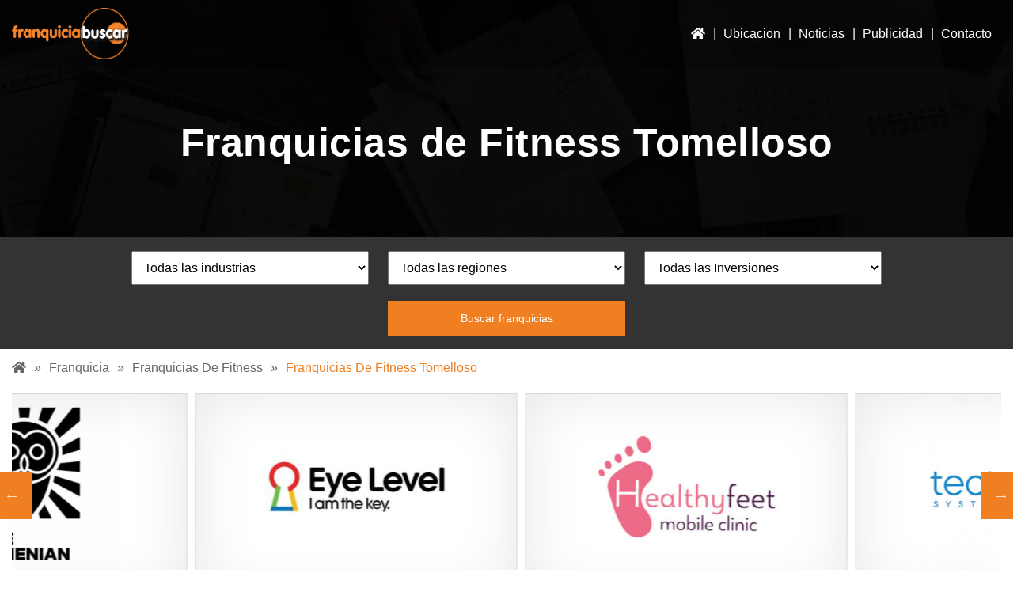

--- FILE ---
content_type: text/html; charset=UTF-8
request_url: https://franquicia-buscar.es/franquicias-de-fitness-tomelloso/
body_size: 18008
content:
<!DOCTYPE html>
<html lang="es">	<head><style>img.lazy{min-height:1px}</style><link rel="preload" href="https://franquicia-buscar.es/wp-content/plugins/w3-total-cache/pub/js/lazyload.min.js" as="script">
		<link rel="preload" href="/wp-includes/js/jquery/jquery.js" as="script">
		<link rel="preload" href="/wp-includes/js/jquery/jquery.min.js" as="script">
		<link rel="preload" href="/wp-content/uploads/2021/07/franchiseek-header.jpg" as="image">
		<!--<link rel="preconnect" href="https://cdnjs.cloudflare.com">
		<link rel="preconnect" href="https://maxcdn.bootstrapcdn.com">
		-->
		<link rel="preload" href="https://maxcdn.bootstrapcdn.com/bootstrap/4.3.1/css/bootstrap.min.css?ver=5.8" as="style">
		
		<meta charset="UTF-8">
		<meta name="viewport" content="width=device-width, initial-scale=1">
		<meta name="google-site-verification" content="bpZUatkWeisA2BNB3f4oI_rT1P3UdhbXDrlfLXm5QIM" />
		<link rel="canonical" href="https://franquicia-buscar.es/franquicias-de-fitness-tomelloso/" />
		<meta name='robots' content='index, follow, max-image-preview:large, max-snippet:-1, max-video-preview:-1' />

	<!-- This site is optimized with the Yoast SEO plugin v19.1 - https://yoast.com/wordpress/plugins/seo/ -->
	<title>Franquicias de Fitness Tomelloso</title>
	<meta name="description" content="Explore los últimos Franquicias de Fitness Tomelloso a la venta usando Franquicia Buscar: directorio de franquicias en español que ofrece muchas oportunidades de franquicias interesantes." />
	<meta property="og:locale" content="es_ES" />
	<meta property="og:type" content="article" />
	<meta property="og:title" content="Franquicias de Fitness Tomelloso" />
	<meta property="og:description" content="Explore los últimos Franquicias de Fitness Tomelloso a la venta usando Franquicia Buscar: directorio de franquicias en español que ofrece muchas oportunidades de franquicias interesantes." />
	<meta property="og:url" content="https://franquicia-buscar.es/franquicias-de-fitness-tomelloso/" />
	<meta property="og:site_name" content="Franquicia Buscar" />
	<meta property="og:image" content="https://franquicia-buscar.es/wp-content/uploads/2020/04/FranchiseekCover.jpg" />
	<meta property="og:image:width" content="1359" />
	<meta property="og:image:height" content="651" />
	<meta property="og:image:type" content="image/jpeg" />
	<meta name="twitter:card" content="summary_large_image" />
	<script type="application/ld+json" class="yoast-schema-graph">{"@context":"https://schema.org","@graph":[{"@type":"Organization","@id":"https://franquicia-buscar.es/#organization","name":"Franquicia Buscar","url":"https://franquicia-buscar.es/","sameAs":[],"logo":{"@type":"ImageObject","inLanguage":"es","@id":"https://franquicia-buscar.es/#/schema/logo/image/","url":"https://franquicia-buscar.es/wp-content/uploads/2020/04/logo_efe18fc8c87edcff0b3dfdfa506b712d.png","contentUrl":"https://franquicia-buscar.es/wp-content/uploads/2020/04/logo_efe18fc8c87edcff0b3dfdfa506b712d.png","width":226,"height":97,"caption":"Franquicia Buscar"},"image":{"@id":"https://franquicia-buscar.es/#/schema/logo/image/"}},{"@type":"WebSite","@id":"https://franquicia-buscar.es/#website","url":"https://franquicia-buscar.es/","name":"Franquicia Buscar","description":"Franquicias en España","publisher":{"@id":"https://franquicia-buscar.es/#organization"},"potentialAction":[{"@type":"SearchAction","target":{"@type":"EntryPoint","urlTemplate":"https://franquicia-buscar.es/?s={search_term_string}"},"query-input":"required name=search_term_string"}],"inLanguage":"es"},{"@type":"CollectionPage","@id":"https://franquicia-buscar.es/franquicias-de-fitness-tomelloso/#webpage","url":"https://franquicia-buscar.es/franquicias-de-fitness-tomelloso/","name":"Franquicias de Fitness Tomelloso","isPartOf":{"@id":"https://franquicia-buscar.es/#website"},"description":"Explore los últimos Franquicias de Fitness Tomelloso a la venta usando Franquicia Buscar: directorio de franquicias en español que ofrece muchas oportunidades de franquicias interesantes.","breadcrumb":{"@id":"https://franquicia-buscar.es/franquicias-de-fitness-tomelloso/#breadcrumb"},"inLanguage":"es","potentialAction":[{"@type":"ReadAction","target":["https://franquicia-buscar.es/franquicias-de-fitness-tomelloso/"]}]},{"@type":"BreadcrumbList","@id":"https://franquicia-buscar.es/franquicias-de-fitness-tomelloso/#breadcrumb","itemListElement":[{"@type":"ListItem","position":1,"name":"Home","item":"https://franquicia-buscar.es/"},{"@type":"ListItem","position":2,"name":"Franquicias de Fitness","item":"https://franquicia-buscar.es/franquicias-de-fitness/"},{"@type":"ListItem","position":3,"name":"Franquicias de Fitness Tomelloso"}]}]}</script>
	<!-- / Yoast SEO plugin. -->


<link rel='dns-prefetch' href='//maxcdn.bootstrapcdn.com' />
<link rel='dns-prefetch' href='//s.w.org' />
<link rel="alternate" type="application/rss+xml" title="Franquicia Buscar &raquo; Feed" href="https://franquicia-buscar.es/feed/" />
<link rel="alternate" type="application/rss+xml" title="Franquicia Buscar &raquo; Feed de los comentarios" href="https://franquicia-buscar.es/comments/feed/" />
<link rel="alternate" type="application/rss+xml" title="Franquicia Buscar &raquo; Franquicias de Fitness Tomelloso Industry Feed" href="https://franquicia-buscar.es/franquicias-de-fitness-tomelloso/feed/" />
<script>
window._wpemojiSettings = {"baseUrl":"https:\/\/s.w.org\/images\/core\/emoji\/14.0.0\/72x72\/","ext":".png","svgUrl":"https:\/\/s.w.org\/images\/core\/emoji\/14.0.0\/svg\/","svgExt":".svg","source":{"concatemoji":"https:\/\/franquicia-buscar.es\/wp-includes\/js\/wp-emoji-release.min.js?ver=6.0.11"}};
/*! This file is auto-generated */
!function(e,a,t){var n,r,o,i=a.createElement("canvas"),p=i.getContext&&i.getContext("2d");function s(e,t){var a=String.fromCharCode,e=(p.clearRect(0,0,i.width,i.height),p.fillText(a.apply(this,e),0,0),i.toDataURL());return p.clearRect(0,0,i.width,i.height),p.fillText(a.apply(this,t),0,0),e===i.toDataURL()}function c(e){var t=a.createElement("script");t.src=e,t.defer=t.type="text/javascript",a.getElementsByTagName("head")[0].appendChild(t)}for(o=Array("flag","emoji"),t.supports={everything:!0,everythingExceptFlag:!0},r=0;r<o.length;r++)t.supports[o[r]]=function(e){if(!p||!p.fillText)return!1;switch(p.textBaseline="top",p.font="600 32px Arial",e){case"flag":return s([127987,65039,8205,9895,65039],[127987,65039,8203,9895,65039])?!1:!s([55356,56826,55356,56819],[55356,56826,8203,55356,56819])&&!s([55356,57332,56128,56423,56128,56418,56128,56421,56128,56430,56128,56423,56128,56447],[55356,57332,8203,56128,56423,8203,56128,56418,8203,56128,56421,8203,56128,56430,8203,56128,56423,8203,56128,56447]);case"emoji":return!s([129777,127995,8205,129778,127999],[129777,127995,8203,129778,127999])}return!1}(o[r]),t.supports.everything=t.supports.everything&&t.supports[o[r]],"flag"!==o[r]&&(t.supports.everythingExceptFlag=t.supports.everythingExceptFlag&&t.supports[o[r]]);t.supports.everythingExceptFlag=t.supports.everythingExceptFlag&&!t.supports.flag,t.DOMReady=!1,t.readyCallback=function(){t.DOMReady=!0},t.supports.everything||(n=function(){t.readyCallback()},a.addEventListener?(a.addEventListener("DOMContentLoaded",n,!1),e.addEventListener("load",n,!1)):(e.attachEvent("onload",n),a.attachEvent("onreadystatechange",function(){"complete"===a.readyState&&t.readyCallback()})),(e=t.source||{}).concatemoji?c(e.concatemoji):e.wpemoji&&e.twemoji&&(c(e.twemoji),c(e.wpemoji)))}(window,document,window._wpemojiSettings);
</script>
<style>
img.wp-smiley,
img.emoji {
	display: inline !important;
	border: none !important;
	box-shadow: none !important;
	height: 1em !important;
	width: 1em !important;
	margin: 0 0.07em !important;
	vertical-align: -0.1em !important;
	background: none !important;
	padding: 0 !important;
}
</style>
	<link rel='stylesheet' id='wp-block-library-css'  href='https://franquicia-buscar.es/wp-includes/css/dist/block-library/style.min.css' media='all' />
<link rel='stylesheet' id='wc-blocks-vendors-style-css'  href='https://franquicia-buscar.es/wp-content/plugins/woocommerce/packages/woocommerce-blocks/build/wc-blocks-vendors-style.css' media='all' />
<link rel='stylesheet' id='wc-blocks-style-css'  href='https://franquicia-buscar.es/wp-content/plugins/woocommerce/packages/woocommerce-blocks/build/wc-blocks-style.css' media='all' />
<style id='global-styles-inline-css'>
body{--wp--preset--color--black: #000000;--wp--preset--color--cyan-bluish-gray: #abb8c3;--wp--preset--color--white: #ffffff;--wp--preset--color--pale-pink: #f78da7;--wp--preset--color--vivid-red: #cf2e2e;--wp--preset--color--luminous-vivid-orange: #ff6900;--wp--preset--color--luminous-vivid-amber: #fcb900;--wp--preset--color--light-green-cyan: #7bdcb5;--wp--preset--color--vivid-green-cyan: #00d084;--wp--preset--color--pale-cyan-blue: #8ed1fc;--wp--preset--color--vivid-cyan-blue: #0693e3;--wp--preset--color--vivid-purple: #9b51e0;--wp--preset--color--accent: #cd2653;--wp--preset--color--primary: #000000;--wp--preset--color--secondary: #6d6d6d;--wp--preset--color--subtle-background: #dcd7ca;--wp--preset--color--background: #fff;--wp--preset--gradient--vivid-cyan-blue-to-vivid-purple: linear-gradient(135deg,rgba(6,147,227,1) 0%,rgb(155,81,224) 100%);--wp--preset--gradient--light-green-cyan-to-vivid-green-cyan: linear-gradient(135deg,rgb(122,220,180) 0%,rgb(0,208,130) 100%);--wp--preset--gradient--luminous-vivid-amber-to-luminous-vivid-orange: linear-gradient(135deg,rgba(252,185,0,1) 0%,rgba(255,105,0,1) 100%);--wp--preset--gradient--luminous-vivid-orange-to-vivid-red: linear-gradient(135deg,rgba(255,105,0,1) 0%,rgb(207,46,46) 100%);--wp--preset--gradient--very-light-gray-to-cyan-bluish-gray: linear-gradient(135deg,rgb(238,238,238) 0%,rgb(169,184,195) 100%);--wp--preset--gradient--cool-to-warm-spectrum: linear-gradient(135deg,rgb(74,234,220) 0%,rgb(151,120,209) 20%,rgb(207,42,186) 40%,rgb(238,44,130) 60%,rgb(251,105,98) 80%,rgb(254,248,76) 100%);--wp--preset--gradient--blush-light-purple: linear-gradient(135deg,rgb(255,206,236) 0%,rgb(152,150,240) 100%);--wp--preset--gradient--blush-bordeaux: linear-gradient(135deg,rgb(254,205,165) 0%,rgb(254,45,45) 50%,rgb(107,0,62) 100%);--wp--preset--gradient--luminous-dusk: linear-gradient(135deg,rgb(255,203,112) 0%,rgb(199,81,192) 50%,rgb(65,88,208) 100%);--wp--preset--gradient--pale-ocean: linear-gradient(135deg,rgb(255,245,203) 0%,rgb(182,227,212) 50%,rgb(51,167,181) 100%);--wp--preset--gradient--electric-grass: linear-gradient(135deg,rgb(202,248,128) 0%,rgb(113,206,126) 100%);--wp--preset--gradient--midnight: linear-gradient(135deg,rgb(2,3,129) 0%,rgb(40,116,252) 100%);--wp--preset--duotone--dark-grayscale: url('#wp-duotone-dark-grayscale');--wp--preset--duotone--grayscale: url('#wp-duotone-grayscale');--wp--preset--duotone--purple-yellow: url('#wp-duotone-purple-yellow');--wp--preset--duotone--blue-red: url('#wp-duotone-blue-red');--wp--preset--duotone--midnight: url('#wp-duotone-midnight');--wp--preset--duotone--magenta-yellow: url('#wp-duotone-magenta-yellow');--wp--preset--duotone--purple-green: url('#wp-duotone-purple-green');--wp--preset--duotone--blue-orange: url('#wp-duotone-blue-orange');--wp--preset--font-size--small: 18px;--wp--preset--font-size--medium: 20px;--wp--preset--font-size--large: 26.25px;--wp--preset--font-size--x-large: 42px;--wp--preset--font-size--normal: 21px;--wp--preset--font-size--larger: 32px;}.has-black-color{color: var(--wp--preset--color--black) !important;}.has-cyan-bluish-gray-color{color: var(--wp--preset--color--cyan-bluish-gray) !important;}.has-white-color{color: var(--wp--preset--color--white) !important;}.has-pale-pink-color{color: var(--wp--preset--color--pale-pink) !important;}.has-vivid-red-color{color: var(--wp--preset--color--vivid-red) !important;}.has-luminous-vivid-orange-color{color: var(--wp--preset--color--luminous-vivid-orange) !important;}.has-luminous-vivid-amber-color{color: var(--wp--preset--color--luminous-vivid-amber) !important;}.has-light-green-cyan-color{color: var(--wp--preset--color--light-green-cyan) !important;}.has-vivid-green-cyan-color{color: var(--wp--preset--color--vivid-green-cyan) !important;}.has-pale-cyan-blue-color{color: var(--wp--preset--color--pale-cyan-blue) !important;}.has-vivid-cyan-blue-color{color: var(--wp--preset--color--vivid-cyan-blue) !important;}.has-vivid-purple-color{color: var(--wp--preset--color--vivid-purple) !important;}.has-black-background-color{background-color: var(--wp--preset--color--black) !important;}.has-cyan-bluish-gray-background-color{background-color: var(--wp--preset--color--cyan-bluish-gray) !important;}.has-white-background-color{background-color: var(--wp--preset--color--white) !important;}.has-pale-pink-background-color{background-color: var(--wp--preset--color--pale-pink) !important;}.has-vivid-red-background-color{background-color: var(--wp--preset--color--vivid-red) !important;}.has-luminous-vivid-orange-background-color{background-color: var(--wp--preset--color--luminous-vivid-orange) !important;}.has-luminous-vivid-amber-background-color{background-color: var(--wp--preset--color--luminous-vivid-amber) !important;}.has-light-green-cyan-background-color{background-color: var(--wp--preset--color--light-green-cyan) !important;}.has-vivid-green-cyan-background-color{background-color: var(--wp--preset--color--vivid-green-cyan) !important;}.has-pale-cyan-blue-background-color{background-color: var(--wp--preset--color--pale-cyan-blue) !important;}.has-vivid-cyan-blue-background-color{background-color: var(--wp--preset--color--vivid-cyan-blue) !important;}.has-vivid-purple-background-color{background-color: var(--wp--preset--color--vivid-purple) !important;}.has-black-border-color{border-color: var(--wp--preset--color--black) !important;}.has-cyan-bluish-gray-border-color{border-color: var(--wp--preset--color--cyan-bluish-gray) !important;}.has-white-border-color{border-color: var(--wp--preset--color--white) !important;}.has-pale-pink-border-color{border-color: var(--wp--preset--color--pale-pink) !important;}.has-vivid-red-border-color{border-color: var(--wp--preset--color--vivid-red) !important;}.has-luminous-vivid-orange-border-color{border-color: var(--wp--preset--color--luminous-vivid-orange) !important;}.has-luminous-vivid-amber-border-color{border-color: var(--wp--preset--color--luminous-vivid-amber) !important;}.has-light-green-cyan-border-color{border-color: var(--wp--preset--color--light-green-cyan) !important;}.has-vivid-green-cyan-border-color{border-color: var(--wp--preset--color--vivid-green-cyan) !important;}.has-pale-cyan-blue-border-color{border-color: var(--wp--preset--color--pale-cyan-blue) !important;}.has-vivid-cyan-blue-border-color{border-color: var(--wp--preset--color--vivid-cyan-blue) !important;}.has-vivid-purple-border-color{border-color: var(--wp--preset--color--vivid-purple) !important;}.has-vivid-cyan-blue-to-vivid-purple-gradient-background{background: var(--wp--preset--gradient--vivid-cyan-blue-to-vivid-purple) !important;}.has-light-green-cyan-to-vivid-green-cyan-gradient-background{background: var(--wp--preset--gradient--light-green-cyan-to-vivid-green-cyan) !important;}.has-luminous-vivid-amber-to-luminous-vivid-orange-gradient-background{background: var(--wp--preset--gradient--luminous-vivid-amber-to-luminous-vivid-orange) !important;}.has-luminous-vivid-orange-to-vivid-red-gradient-background{background: var(--wp--preset--gradient--luminous-vivid-orange-to-vivid-red) !important;}.has-very-light-gray-to-cyan-bluish-gray-gradient-background{background: var(--wp--preset--gradient--very-light-gray-to-cyan-bluish-gray) !important;}.has-cool-to-warm-spectrum-gradient-background{background: var(--wp--preset--gradient--cool-to-warm-spectrum) !important;}.has-blush-light-purple-gradient-background{background: var(--wp--preset--gradient--blush-light-purple) !important;}.has-blush-bordeaux-gradient-background{background: var(--wp--preset--gradient--blush-bordeaux) !important;}.has-luminous-dusk-gradient-background{background: var(--wp--preset--gradient--luminous-dusk) !important;}.has-pale-ocean-gradient-background{background: var(--wp--preset--gradient--pale-ocean) !important;}.has-electric-grass-gradient-background{background: var(--wp--preset--gradient--electric-grass) !important;}.has-midnight-gradient-background{background: var(--wp--preset--gradient--midnight) !important;}.has-small-font-size{font-size: var(--wp--preset--font-size--small) !important;}.has-medium-font-size{font-size: var(--wp--preset--font-size--medium) !important;}.has-large-font-size{font-size: var(--wp--preset--font-size--large) !important;}.has-x-large-font-size{font-size: var(--wp--preset--font-size--x-large) !important;}
</style>
<link rel='stylesheet' id='contact-form-7-css'  href='https://franquicia-buscar.es/wp-content/plugins/contact-form-7/includes/css/styles.css' media='all' />
<link rel='stylesheet' id='woocommerce-layout-css'  href='https://franquicia-buscar.es/wp-content/plugins/woocommerce/assets/css/woocommerce-layout.css' media='all' />
<link rel='stylesheet' id='woocommerce-smallscreen-css'  href='https://franquicia-buscar.es/wp-content/plugins/woocommerce/assets/css/woocommerce-smallscreen.css' media='only screen and (max-width: 768px)' />
<link rel='stylesheet' id='woocommerce-general-css'  href='//franquicia-buscar.es/wp-content/plugins/woocommerce/assets/css/twenty-twenty.css' media='all' />
<style id='woocommerce-inline-inline-css'>
.woocommerce form .form-row .required { visibility: visible; }
</style>
<link rel='stylesheet' id='slick-theme-css'  href='https://franquicia-buscar.es/wp-content/themes/twentytwenty-child/css/slick-theme.css' media='all' />
<link rel='stylesheet' id='slick-css-css'  href='https://franquicia-buscar.es/wp-content/themes/twentytwenty-child/css/slick.css' media='all' />
<link rel='stylesheet' id='bootstrap-css'  href='https://maxcdn.bootstrapcdn.com/bootstrap/4.3.1/css/bootstrap.min.css?ver=6.0.11' media='all' />
<link rel='stylesheet' id='main-style-css'  href='https://franquicia-buscar.es/wp-content/themes/twentytwenty-child/css/main.css' media='all' />
<link rel='stylesheet' id='twentytwenty-print-style-css'  href='https://franquicia-buscar.es/wp-content/themes/twentytwenty/print.css' media='print' />
<script type='text/javascript' src='https://franquicia-buscar.es/wp-includes/js/jquery/jquery.min.js' id='jquery-core-js'></script>
<script type='text/javascript' src='https://franquicia-buscar.es/wp-content/themes/twentytwenty/assets/js/index.js' id='twentytwenty-js-js' async></script>
<link rel="https://api.w.org/" href="https://franquicia-buscar.es/wp-json/" /><link rel="alternate" type="application/json" href="https://franquicia-buscar.es/wp-json/wp/v2/industry/9245" /><link rel="EditURI" type="application/rsd+xml" title="RSD" href="https://franquicia-buscar.es/xmlrpc.php?rsd" />
<link rel="wlwmanifest" type="application/wlwmanifest+xml" href="https://franquicia-buscar.es/wp-includes/wlwmanifest.xml" /> 
<meta name="generator" content="WordPress 6.0.11" />
<meta name="generator" content="WooCommerce 6.6.0" />
	<script>document.documentElement.className = document.documentElement.className.replace( 'no-js', 'js' );</script>
		<noscript><style>.woocommerce-product-gallery{ opacity: 1 !important; }</style></noscript>
	<style id="custom-background-css">
body.custom-background { background-color: #fff; }
</style>
	<link rel="icon" href="https://franquicia-buscar.es/wp-content/uploads/2022/07/cropped-site-icon-32x32.jpg" sizes="32x32" />
<link rel="icon" href="https://franquicia-buscar.es/wp-content/uploads/2022/07/cropped-site-icon-192x192.jpg" sizes="192x192" />
<link rel="apple-touch-icon" href="https://franquicia-buscar.es/wp-content/uploads/2022/07/cropped-site-icon-180x180.jpg" />
<meta name="msapplication-TileImage" content="https://franquicia-buscar.es/wp-content/uploads/2022/07/cropped-site-icon-270x270.jpg" />
		<style id="wp-custom-css">
			.drinklink-red-padded{margin-bottom:20px;padding: 5px; border-radius:5px}
.postid-14251 .wp-block-columns{margin-bottom: unset;}
.drinklink-red{margin-left:-10px; padding: 5px; margin-bottom:0px;}
.drinklink-red h3{margin:0px; padding:0px; font-size: 22px}
.drinklink-table table tr td{padding:5px; border: 1px solid #777}
.drinklink-table{margin-bottom: 15px;}
.edivert-background{background-color: #dcd7ca}
.matt-latest-item{display: table; width: 100%; margin-bottom: 10px;}
.matt-latest-img{display: table-cell; width: 90px;}
.matt-latest-img img{border: 2px solid #DD9933; border-radius: 5px;}
.matt-latest-info{display: table-cell; vertical-align: top; line-height: 15px; padding-top: 5px;}
.matt-latest-item .heading{font-size: 16px;}
.matt-latest-item p:not(.heading) img{
margin-top:-5px;	
}
.matt-latest-item p:not(.heading):hover{margin-left: 15px; font-weight: 600;}

.country-list-home{display:table; width:100%;}
.country-list-item{display:table-cell; width: 33%; padding: 3px;}
.country-list-item:hover{
	color: white; background-color: #DD9933;
}
.area-column-narrow{width: 15%; display: table-cell}
.area-column-wide{display: table-cell; width: 85%; vertical-align: top;}

@media only screen and (max-width: 800px){
	.country-list-item{display: block; width: 100%;}
	
	.area-column-narrow{width: 100%; display: block;}
.area-column-wide{display: block; width: 100%; vertical-align: top;}
	
}		</style>
				<!-- Global site tag (gtag.js) - Google Analytics -->

		<script>
	ajaxurl = "https://franquicia-buscar.es/wp-admin/admin-ajax.php";
</script>
<script type="application/ld+json">
{
  "@context": "https://schema.org",
  "@type": "Organization",
  "name": "Franquicia Buscar",
  "alternateName": "Franquicia Buscar",
  "url": "https://franquicia-buscar.es/",
  "logo": "https://franquicia-buscar.es/wp-content/uploads/2020/04/logo_efe18fc8c87edcff0b3dfdfa506b712d.png",
  "contactPoint": {
    "@type": "ContactPoint",
    "telephone": "(+44) 203 637 8365",
    "contactType": "customer service",
    "contactOption": "TollFree",
    
    
    "areaServed": "ES",
    "availableLanguage": "ES"
		  }
}
</script>
</head>



	<body class="archive tax-industry term-franquicias-de-fitness-tomelloso term-9245 custom-background wp-custom-logo wp-embed-responsive theme-twentytwenty woocommerce-no-js enable-search-modal has-no-pagination not-showing-comments show-avatars footer-top-visible">

				<header id="siteHeader" class="siteHeader">
			<div class="container">
				<div class="inner_siteHeader">
					<div class="siteLogo">
						<a href="https://franquicia-buscar.es">
														<picture class="logo_img">
<source type="image/webp" data-srcset="https://franquicia-buscar.es/wp-content/uploads/2022/06/franquicia-buscar.png.webp"/>
<img class="lazy" src="data:image/svg+xml,%3Csvg%20xmlns='http://www.w3.org/2000/svg'%20viewBox='0%200%20150%2064'%3E%3C/svg%3E" data-src="https://franquicia-buscar.es/wp-content/uploads/2022/06/franquicia-buscar.png" width="150" height="64.38" alt="Franquicia Buscar Franchise Directory"/>
</picture>

						</a>
					</div>
					<div class="siteNavigation">
						<nav>
							<div class="menu-header-menu-container"><ul id="menu-header-menu" class="primaryMenu"><li id="menu-item-543" class="icon-home menu-item menu-item-type-post_type menu-item-object-page menu-item-home menu-item-543"><a href="https://franquicia-buscar.es/"><i class="fa fa-home"></i></a></li>
<li id="menu-item-14475" class="menu-mega menu-item menu-item-type-custom menu-item-object-custom menu-item-has-children menu-item-14475"><a href="#">Ubicacion</a>
<ul class="sub-menu">
	<li id="menu-item-14502" class="menu-item menu-item-type-taxonomy menu-item-object-location menu-item-14502"><a href="https://franquicia-buscar.es/spain/franquicias-en-andalucia/">Franquicias En Andalucía</a></li>
	<li id="menu-item-14503" class="menu-item menu-item-type-taxonomy menu-item-object-location menu-item-14503"><a href="https://franquicia-buscar.es/spain/franquicias-en-asturias/">Franquicias En Asturias</a></li>
	<li id="menu-item-14504" class="menu-item menu-item-type-taxonomy menu-item-object-location menu-item-14504"><a href="https://franquicia-buscar.es/spain/franquicias-en-canarias/">Franquicias En Canarias</a></li>
	<li id="menu-item-14505" class="menu-item menu-item-type-taxonomy menu-item-object-location menu-item-14505"><a href="https://franquicia-buscar.es/spain/franquicias-en-cantabria/">Franquicias En Cantabria</a></li>
	<li id="menu-item-14506" class="menu-item menu-item-type-taxonomy menu-item-object-location menu-item-14506"><a href="https://franquicia-buscar.es/spain/franquicias-en-castilla-y-leon/">Franquicias En Castilla y León</a></li>
	<li id="menu-item-14507" class="menu-item menu-item-type-taxonomy menu-item-object-location menu-item-14507"><a href="https://franquicia-buscar.es/spain/franquicias-en-castilla-la-mancha/">Franquicias En Castilla-La Mancha</a></li>
	<li id="menu-item-14508" class="menu-item menu-item-type-taxonomy menu-item-object-location menu-item-14508"><a href="https://franquicia-buscar.es/spain/franquicias-en-cataluna/">Franquicias En Cataluña</a></li>
	<li id="menu-item-14509" class="menu-item menu-item-type-taxonomy menu-item-object-location menu-item-14509"><a href="https://franquicia-buscar.es/spain/franquicias-en-extremadura/">Franquicias En Extremadura</a></li>
	<li id="menu-item-14510" class="menu-item menu-item-type-taxonomy menu-item-object-location menu-item-14510"><a href="https://franquicia-buscar.es/spain/franquicias-en-galicia/">Franquicias En Galicia</a></li>
	<li id="menu-item-14512" class="menu-item menu-item-type-taxonomy menu-item-object-location menu-item-14512"><a href="https://franquicia-buscar.es/spain/franquicias-en-la-rioja/">Franquicias En La Rioja</a></li>
	<li id="menu-item-14513" class="menu-item menu-item-type-taxonomy menu-item-object-location menu-item-14513"><a href="https://franquicia-buscar.es/spain/franquicias-en-madrid/">Franquicias En Madrid</a></li>
	<li id="menu-item-14511" class="menu-item menu-item-type-taxonomy menu-item-object-location menu-item-14511"><a href="https://franquicia-buscar.es/spain/franquicias-en-islas-baleares/">Franquicias En Islas Baleares</a></li>
	<li id="menu-item-14514" class="menu-item menu-item-type-taxonomy menu-item-object-location menu-item-14514"><a href="https://franquicia-buscar.es/spain/franquicias-en-murcia/">Franquicias En Murcia</a></li>
	<li id="menu-item-14515" class="menu-item menu-item-type-taxonomy menu-item-object-location menu-item-14515"><a href="https://franquicia-buscar.es/spain/franquicias-en-navarra/">Franquicias En Navarra</a></li>
	<li id="menu-item-14516" class="menu-item menu-item-type-taxonomy menu-item-object-location menu-item-14516"><a href="https://franquicia-buscar.es/spain/franquicias-en-pais-vasco/">Franquicias En Pais Vasco</a></li>
	<li id="menu-item-14517" class="menu-item menu-item-type-taxonomy menu-item-object-location menu-item-14517"><a href="https://franquicia-buscar.es/spain/franquicias-en-valencia/">Franquicias En Valencia</a></li>
</ul>
</li>
<li id="menu-item-92" class="menu-item menu-item-type-post_type menu-item-object-page menu-item-92"><a href="https://franquicia-buscar.es/noticias-franquicia-espana/">Noticias</a></li>
<li id="menu-item-13805" class="menu-item menu-item-type-post_type menu-item-object-page menu-item-13805"><a href="https://franquicia-buscar.es/publicidad-de-franquicias/">Publicidad</a></li>
<li id="menu-item-89" class="menu-item menu-item-type-post_type menu-item-object-page menu-item-89"><a href="https://franquicia-buscar.es/contacto/">Contacto</a></li>
</ul></div>						</nav>
					</div>
					
					<div class="responsive_serach_bar">
                        <ul>
                            <li class="header_search_bar">
                                <a href="#" aria-label="Franchise Search Bar"><i class="fa fa-search"></i></a>
                                <div class="search-container">
                                    <a href="#" aria-label="Close Search Bar" class="search_bar_close"><i class="fa fa-times" aria-hidden="true"></i></a>
                                    <div class="search_bar">
                                        <form action="https://franquicia-buscar.es" method="get">
                                            <input type="text" placeholder="Search.." name="s">
                                            <button type="submit"><i class="fa fa-search"></i></button>
                                        </form>
                                    </div>
                                </div>
                            </li>
                        </ul>   
                    </div> 
					<div class="menu_toggle" onclick="menu_toggle();">
		                <span></span>
	            	</div>
				</div>
			</div>
		</header>
		<div class="clr"></div>
		<div class="main_content">
			<div class="container">
		
 
<section class="inner_page_banner row-full space lazy" style="" data-bg="url('https://franchiseek.com/wp-content/uploads/2021/07/global-banner.jpg')">
                    <div class="container">
                        <div class="row banner_inner">
                            <div class="col-md-12 inner_banner_data">
                                <h1>Franquicias de Fitness Tomelloso</h1>
                            </div>
                        </div>
                    </div>
</section>
<div class="row-full">
	<div class="searchbar-container">
		
		<form method="GET" action="/buscar-por-franquicias/">
			<select class="searchblock-wide-select" name="industria">
				<option value="">Todas las industrias</option><option class="option-parent" label="Directorio Completo de Franquicias" value="18433">Directorio Completo de Franquicias</option><option class="option-parent" label="Franquicias a Tiempo Parcial" value="18115">Franquicias a Tiempo Parcial</option><option class="option-parent" label="Franquicias Automoviles" value="5744">Franquicias Automoviles</option><option class="option-parent" label="Franquicias Baratas" value="18116">Franquicias Baratas</option><option class="option-parent" label="Franquicias Basadas en el Hogar" value="5767">Franquicias Basadas en el Hogar</option><option class="option-parent" label="Franquicias Basadas en Furgonetas" value="5774">Franquicias Basadas en Furgonetas</option><option class="option-parent" label="Franquicias Consultoria" value="5743">Franquicias Consultoria</option><option class="option-parent" label="Franquicias Contables" value="5772">Franquicias Contables</option><option class="option-parent" label="Franquicias de Alimentación" value="18422">Franquicias de Alimentación</option><option class="option-parent" label="Franquicias de Atención Domiciliaria" value="5761">Franquicias de Atención Domiciliaria</option><option class="option-parent" label="Franquicias de Bares" value="18857">Franquicias de Bares</option><option class="option-parent" label="Franquicias de Belleza" value="5745">Franquicias de Belleza</option><option class="option-parent" label="Franquicias de Café" value="5769">Franquicias de Café</option><option class="option-parent" label="Franquicias de Comida" value="5746">Franquicias de Comida</option><option class="option-parent" label="Franquicias de Comida Rápida" value="5747">Franquicias de Comida Rápida</option><option class="option-parent" label="Franquicias de Decoración y Hogar" value="5752">Franquicias de Decoración y Hogar</option><option class="option-parent" label="Franquicias de Deportes" value="5748">Franquicias de Deportes</option><option class="option-parent" label="Franquicias de Distribución" value="5749">Franquicias de Distribución</option><option class="option-parent" label="Franquicias de Entretenimiento" value="5763">Franquicias de Entretenimiento</option><option class="option-parent" label="Franquicias de Exito" value="18432">Franquicias de Exito</option><option class="option-parent" label="Franquicias de Ferreterías" value="18856">Franquicias de Ferreterías</option><option class="option-parent" label="Franquicias de Fitness" value="5770">Franquicias de Fitness</option><option class="option-parent" label="Franquicias de Fontaneria" value="5773">Franquicias de Fontaneria</option><option class="option-parent" label="Franquicias de Fotografía" value="5759">Franquicias de Fotografía</option><option class="option-parent" label="Franquicias de Gimnasio" value="18421">Franquicias de Gimnasio</option><option class="option-parent" label="Franquicias de Hamburguesas" value="18427">Franquicias de Hamburguesas</option><option class="option-parent" label="Franquicias de Helados" value="18437">Franquicias de Helados</option><option class="option-parent" label="Franquicias de Informática e Internet" value="5754">Franquicias de Informática e Internet</option><option class="option-parent" label="Franquicias de Jardinería" value="18119">Franquicias de Jardinería</option><option class="option-parent" label="Franquicias de Limpieza" value="5760">Franquicias de Limpieza</option><option class="option-parent" label="Franquicias de Marketing y Publicidad" value="5756">Franquicias de Marketing y Publicidad</option><option class="option-parent" label="Franquicias de Mascotas y Tiendas de Animales" value="18117">Franquicias de Mascotas y Tiendas de Animales</option><option class="option-parent" label="Franquicias de Mensajería" value="18859">Franquicias de Mensajería</option><option class="option-parent" label="Franquicias de Moda" value="5757">Franquicias de Moda</option><option class="option-parent" label="Franquicias de Ocio" value="5758">Franquicias de Ocio</option><option class="option-parent" label="Franquicias de Panadería" value="18424">Franquicias de Panadería</option><option class="option-parent" label="Franquicias de Peluqueria" value="18436">Franquicias de Peluqueria</option><option class="option-parent" label="Franquicias de Pizzas" value="18426">Franquicias de Pizzas</option><option class="option-parent" label="Franquicias De Restaurantes" value="5753">Franquicias De Restaurantes</option><option class="option-parent" label="Franquicias de Ropa" value="18423">Franquicias de Ropa</option><option class="option-parent" label="Franquicias de Salud y Bienestar" value="5762">Franquicias de Salud y Bienestar</option><option class="option-parent" label="Franquicias de Seguridad" value="5764">Franquicias de Seguridad</option><option class="option-parent" label="Franquicias de Servicios Especializados" value="5765">Franquicias de Servicios Especializados</option><option class="option-parent" label="Franquicias de Supermercados" value="18428">Franquicias de Supermercados</option><option class="option-parent" label="Franquicias de Tacos" value="18858">Franquicias de Tacos</option><option class="option-parent" label="Franquicias de Transporte" value="18438">Franquicias de Transporte</option><option class="option-parent" label="Franquicias de Turismo" value="18425">Franquicias de Turismo</option><option class="option-parent" label="Franquicias de Uñas" value="18855">Franquicias de Uñas</option><option class="option-parent" label="Franquicias de Vending" value="5755">Franquicias de Vending</option><option class="option-parent" label="Franquicias de Viajes" value="5742">Franquicias de Viajes</option><option class="option-parent" label="Franquicias Deportivas" value="18928">Franquicias Deportivas</option><option class="option-parent" label="Franquicias Desde Casa" value="18430">Franquicias Desde Casa</option><option class="option-parent" label="Franquicias Educativas" value="5750">Franquicias Educativas</option><option class="option-parent" label="Franquicias Electronicas" value="18429">Franquicias Electronicas</option><option class="option-parent" label="Franquicias Hoteleras" value="18448">Franquicias Hoteleras</option><option class="option-parent" label="Franquicias Infantiles" value="5751">Franquicias Infantiles</option><option class="option-parent" label="Franquicias Inmobiliarias" value="18419">Franquicias Inmobiliarias</option><option class="option-parent" label="Franquicias Lavanderías" value="18435">Franquicias Lavanderías</option><option class="option-parent" label="Franquicias Low Cost" value="5768">Franquicias Low Cost</option><option class="option-parent" label="Franquicias Maestras" value="5778">Franquicias Maestras</option><option class="option-parent" label="Franquicias Minoristas" value="5771">Franquicias Minoristas</option><option class="option-parent" label="Franquicias Online" value="18420">Franquicias Online</option><option class="option-parent" label="Franquicias Para Padres" value="5775">Franquicias Para Padres</option><option class="option-parent" label="Franquicias Rentables" value="18118">Franquicias Rentables</option><option class="option-parent" label="Franquicias Sin Local" value="18431">Franquicias Sin Local</option><option class="option-parent" label="Mejores Franquicias" value="18434">Mejores Franquicias</option><option class="option-parent" label="Nuevas Franquicias" value="5777">Nuevas Franquicias</option></select>
			<select class="searchblock-wide-select" name="ubicacion">
				<option value="">Todas las regiones</option><option class="option-parent" label="Barcelona" value="5391">Barcelona</option><option class="option-parent" label="Madrid" value="5392">Madrid</option><option class="option-parent" label="Franquicias En Andalucía" value="5784">Franquicias En Andalucía</option><option class="option-parent" label="Franquicias En Asturias" value="5785">Franquicias En Asturias</option><option class="option-parent" label="Franquicias En Islas Baleares" value="5786">Franquicias En Islas Baleares</option><option class="option-parent" label="Franquicias En Pais Vasco" value="5787">Franquicias En Pais Vasco</option><option class="option-parent" label="Franquicias En Canarias" value="5788">Franquicias En Canarias</option><option class="option-parent" label="Franquicias En Cantabria" value="5789">Franquicias En Cantabria</option><option class="option-parent" label="Franquicias En Castilla-La Mancha" value="5790">Franquicias En Castilla-La Mancha</option><option class="option-parent" label="Franquicias En Castilla y León" value="5791">Franquicias En Castilla y León</option><option class="option-parent" label="Franquicias En Cataluña" value="5792">Franquicias En Cataluña</option><option class="option-parent" label="Franquicias En Extremadura" value="5793">Franquicias En Extremadura</option><option class="option-parent" label="Franquicias En Galicia" value="5794">Franquicias En Galicia</option><option class="option-parent" label="Franquicias En Madrid" value="5795">Franquicias En Madrid</option><option class="option-parent" label="Franquicias En Murcia" value="5796">Franquicias En Murcia</option><option class="option-parent" label="Franquicias En Navarra" value="5797">Franquicias En Navarra</option><option class="option-parent" label="Franquicias En La Rioja" value="5798">Franquicias En La Rioja</option><option class="option-parent" label="Franquicias En Valencia" value="5799">Franquicias En Valencia</option><option class="option-parent" label="Franquicias En Andalusia" value="18269">Franquicias En Andalusia</option><option class="option-parent" label="Franquicias En Almería" value="18270">Franquicias En Almería</option><option class="option-parent" label="Franquicias En Cádiz" value="18271">Franquicias En Cádiz</option><option class="option-parent" label="Franquicias En Algeciras" value="18272">Franquicias En Algeciras</option><option class="option-parent" label="Franquicias En Arcos-de-la-Frontera" value="18273">Franquicias En Arcos-de-la-Frontera</option><option class="option-parent" label="Franquicias En Chiclana-de-la-Frontera" value="18274">Franquicias En Chiclana-de-la-Frontera</option><option class="option-parent" label="Franquicias En El-Puerto-de-Santa-María" value="18275">Franquicias En El-Puerto-de-Santa-María</option><option class="option-parent" label="Franquicias En Jerez-de-la-Frontera" value="18276">Franquicias En Jerez-de-la-Frontera</option><option class="option-parent" label="Franquicias En La-Línea" value="18277">Franquicias En La-Línea</option><option class="option-parent" label="Franquicias En Puerto-Real" value="18278">Franquicias En Puerto-Real</option><option class="option-parent" label="Franquicias En San-Fernando" value="18279">Franquicias En San-Fernando</option><option class="option-parent" label="Franquicias En Sanlúcar-de-Barrameda" value="18280">Franquicias En Sanlúcar-de-Barrameda</option><option class="option-parent" label="Franquicias En Córdoba" value="18281">Franquicias En Córdoba</option><option class="option-parent" label="Franquicias En Bujalance" value="18282">Franquicias En Bujalance</option><option class="option-parent" label="Franquicias En Cabra" value="18283">Franquicias En Cabra</option><option class="option-parent" label="Franquicias En Lucena" value="18284">Franquicias En Lucena</option><option class="option-parent" label="Franquicias En Montilla" value="18285">Franquicias En Montilla</option><option class="option-parent" label="Franquicias En Peñarroya-Pueblonuevo" value="18286">Franquicias En Peñarroya-Pueblonuevo</option><option class="option-parent" label="Franquicias En Priego-de-Córdoba" value="18287">Franquicias En Priego-de-Córdoba</option><option class="option-parent" label="Franquicias En Puente-Genil" value="18288">Franquicias En Puente-Genil</option><option class="option-parent" label="Franquicias En Granada" value="18289">Franquicias En Granada</option><option class="option-parent" label="Franquicias En Andújar" value="18290">Franquicias En Andújar</option><option class="option-parent" label="Franquicias En Baza" value="18291">Franquicias En Baza</option><option class="option-parent" label="Franquicias En Guadix" value="18292">Franquicias En Guadix</option><option class="option-parent" label="Franquicias En Motril" value="18293">Franquicias En Motril</option><option class="option-parent" label="Franquicias En Huelva" value="18294">Franquicias En Huelva</option><option class="option-parent" label="Franquicias En Jaén" value="18295">Franquicias En Jaén</option><option class="option-parent" label="Franquicias En Linares" value="18296">Franquicias En Linares</option><option class="option-parent" label="Franquicias En Martos" value="18297">Franquicias En Martos</option><option class="option-parent" label="Franquicias En Úbeda" value="18298">Franquicias En Úbeda</option><option class="option-parent" label="Franquicias En Málaga" value="18299">Franquicias En Málaga</option><option class="option-parent" label="Franquicias En Antequera" value="18300">Franquicias En Antequera</option><option class="option-parent" label="Franquicias En Coín" value="18301">Franquicias En Coín</option><option class="option-parent" label="Franquicias En Melilla" value="18302">Franquicias En Melilla</option><option class="option-parent" label="Franquicias En Ronda" value="18303">Franquicias En Ronda</option><option class="option-parent" label="Franquicias En Sevilla" value="18304">Franquicias En Sevilla</option><option class="option-parent" label="Franquicias En Alcalá-de-Guadaira" value="18305">Franquicias En Alcalá-de-Guadaira</option><option class="option-parent" label="Franquicias En Carmona" value="18306">Franquicias En Carmona</option><option class="option-parent" label="Franquicias En Dos-Hermanas" value="18307">Franquicias En Dos-Hermanas</option><option class="option-parent" label="Franquicias En Ecija" value="18308">Franquicias En Ecija</option><option class="option-parent" label="Franquicias En Lebrija" value="18309">Franquicias En Lebrija</option><option class="option-parent" label="Franquicias En Lora-del-Río" value="18310">Franquicias En Lora-del-Río</option><option class="option-parent" label="Franquicias En Marchena" value="18311">Franquicias En Marchena</option><option class="option-parent" label="Franquicias En Morón-de-la-Frontera" value="18312">Franquicias En Morón-de-la-Frontera</option><option class="option-parent" label="Franquicias En Osuna" value="18313">Franquicias En Osuna</option><option class="option-parent" label="Franquicias En Utrera" value="18314">Franquicias En Utrera</option><option class="option-parent" label="Franquicias En Aragon" value="18315">Franquicias En Aragon</option><option class="option-parent" label="Franquicias En Huesca" value="18316">Franquicias En Huesca</option><option class="option-parent" label="Franquicias En Jaca" value="18317">Franquicias En Jaca</option><option class="option-parent" label="Franquicias En Teruel" value="18318">Franquicias En Teruel</option><option class="option-parent" label="Franquicias En Zaragoza" value="18319">Franquicias En Zaragoza</option><option class="option-parent" label="Franquicias En Avilés" value="18320">Franquicias En Avilés</option><option class="option-parent" label="Franquicias En Cabañaquinta" value="18321">Franquicias En Cabañaquinta</option><option class="option-parent" label="Franquicias En Cangas-de-Narcea" value="18322">Franquicias En Cangas-de-Narcea</option><option class="option-parent" label="Franquicias En Covadonga" value="18323">Franquicias En Covadonga</option><option class="option-parent" label="Franquicias En Gijón" value="18324">Franquicias En Gijón</option><option class="option-parent" label="Franquicias En Luarca" value="18325">Franquicias En Luarca</option><option class="option-parent" label="Franquicias En Mieres" value="18326">Franquicias En Mieres</option><option class="option-parent" label="Franquicias En Oviedo" value="18327">Franquicias En Oviedo</option><option class="option-parent" label="Franquicias En Pola-de-Siero" value="18328">Franquicias En Pola-de-Siero</option><option class="option-parent" label="Franquicias En San-Martín-del-Rey-Aurelio" value="18329">Franquicias En San-Martín-del-Rey-Aurelio</option><option class="option-parent" label="Franquicias En Tineo" value="18330">Franquicias En Tineo</option><option class="option-parent" label="Franquicias En Villaviciosa" value="18331">Franquicias En Villaviciosa</option><option class="option-parent" label="Franquicias En Balearic-Islands" value="18332">Franquicias En Balearic-Islands</option><option class="option-parent" label="Franquicias En Palma" value="18333">Franquicias En Palma</option><option class="option-parent" label="Franquicias En Maó" value="18334">Franquicias En Maó</option><option class="option-parent" label="Franquicias En Basque-Country" value="18335">Franquicias En Basque-Country</option><option class="option-parent" label="Franquicias En Álava" value="18336">Franquicias En Álava</option><option class="option-parent" label="Franquicias En Vitoria-Gasteiz" value="18337">Franquicias En Vitoria-Gasteiz</option><option class="option-parent" label="Franquicias En Guipúzcoa" value="18338">Franquicias En Guipúzcoa</option><option class="option-parent" label="Franquicias En Donostia–San-Sebastián" value="18339">Franquicias En Donostia–San-Sebastián</option><option class="option-parent" label="Franquicias En Eibar" value="18340">Franquicias En Eibar</option><option class="option-parent" label="Franquicias En Irun" value="18341">Franquicias En Irun</option><option class="option-parent" label="Franquicias En Vizcaya" value="18342">Franquicias En Vizcaya</option><option class="option-parent" label="Franquicias En Barakaldo" value="18343">Franquicias En Barakaldo</option><option class="option-parent" label="Franquicias En Bilbao" value="18344">Franquicias En Bilbao</option><option class="option-parent" label="Franquicias En Getxo" value="18345">Franquicias En Getxo</option><option class="option-parent" label="Franquicias En Guernica" value="18346">Franquicias En Guernica</option><option class="option-parent" label="Franquicias En Portugalete" value="18347">Franquicias En Portugalete</option><option class="option-parent" label="Franquicias En Santurtzi" value="18348">Franquicias En Santurtzi</option><option class="option-parent" label="Franquicias En Sestao" value="18349">Franquicias En Sestao</option><option class="option-parent" label="Franquicias En Las-Palmas" value="18350">Franquicias En Las-Palmas</option><option class="option-parent" label="Franquicias En Islas-Canarias" value="18351">Franquicias En Islas-Canarias</option><option class="option-parent" label="Franquicias En Arucas" value="18352">Franquicias En Arucas</option><option class="option-parent" label="Franquicias En Telde" value="18353">Franquicias En Telde</option><option class="option-parent" label="Franquicias En Santa-Cruz-de-Tenerife" value="18354">Franquicias En Santa-Cruz-de-Tenerife</option><option class="option-parent" label="Franquicias En Tenerife" value="18355">Franquicias En Tenerife</option><option class="option-parent" label="Franquicias En La-Orotava" value="18356">Franquicias En La-Orotava</option><option class="option-parent" label="Franquicias En Santander" value="18357">Franquicias En Santander</option><option class="option-parent" label="Franquicias En Torrelavega" value="18358">Franquicias En Torrelavega</option><option class="option-parent" label="Franquicias En Castile–La-Mancha" value="18359">Franquicias En Castile–La-Mancha</option><option class="option-parent" label="Franquicias En Albacete" value="18360">Franquicias En Albacete</option><option class="option-parent" label="Franquicias En Hellín" value="18361">Franquicias En Hellín</option><option class="option-parent" label="Franquicias En Villarrobledo" value="18362">Franquicias En Villarrobledo</option><option class="option-parent" label="Franquicias En Ciudad-Real" value="18363">Franquicias En Ciudad-Real</option><option class="option-parent" label="Franquicias En Alcázar-de-San-Juan" value="18364">Franquicias En Alcázar-de-San-Juan</option><option class="option-parent" label="Franquicias En Almadén" value="18365">Franquicias En Almadén</option><option class="option-parent" label="Franquicias En Puertollano" value="18366">Franquicias En Puertollano</option><option class="option-parent" label="Franquicias En Tomelloso" value="18367">Franquicias En Tomelloso</option><option class="option-parent" label="Franquicias En Valdepeñas" value="18368">Franquicias En Valdepeñas</option><option class="option-parent" label="Franquicias En Cuenca" value="18369">Franquicias En Cuenca</option><option class="option-parent" label="Franquicias En Guadalajara" value="18370">Franquicias En Guadalajara</option><option class="option-parent" label="Franquicias En Toledo" value="18371">Franquicias En Toledo</option><option class="option-parent" label="Franquicias En Talavera-de-la-Reina" value="18372">Franquicias En Talavera-de-la-Reina</option><option class="option-parent" label="Franquicias En Castile–León" value="18373">Franquicias En Castile–León</option><option class="option-parent" label="Franquicias En Ávila" value="18374">Franquicias En Ávila</option><option class="option-parent" label="Franquicias En Burgos" value="18375">Franquicias En Burgos</option><option class="option-parent" label="Franquicias En Miranda-de-Ebro" value="18376">Franquicias En Miranda-de-Ebro</option><option class="option-parent" label="Franquicias En León" value="18377">Franquicias En León</option><option class="option-parent" label="Franquicias En Astorga" value="18378">Franquicias En Astorga</option><option class="option-parent" label="Franquicias En Ponferrada" value="18379">Franquicias En Ponferrada</option><option class="option-parent" label="Franquicias En Palencia" value="18380">Franquicias En Palencia</option><option class="option-parent" label="Franquicias En Salamanca" value="18381">Franquicias En Salamanca</option><option class="option-parent" label="Franquicias En Ciudad-Rodrigo" value="18382">Franquicias En Ciudad-Rodrigo</option><option class="option-parent" label="Franquicias En Segovia" value="18383">Franquicias En Segovia</option><option class="option-parent" label="Franquicias En San-Ildefonso" value="18384">Franquicias En San-Ildefonso</option><option class="option-parent" label="Franquicias En Soria" value="18385">Franquicias En Soria</option><option class="option-parent" label="Franquicias En Valladolid" value="18386">Franquicias En Valladolid</option><option class="option-parent" label="Franquicias En Simancas" value="18387">Franquicias En Simancas</option><option class="option-parent" label="Franquicias En Zamora" value="18388">Franquicias En Zamora</option><option class="option-parent" label="Franquicias En Toro" value="18389">Franquicias En Toro</option><option class="option-parent" label="Franquicias En Catalonia" value="18390">Franquicias En Catalonia</option><option class="option-parent" label="Franquicias En Barcelona" value="18391">Franquicias En Barcelona</option><option class="option-parent" label="Franquicias En Badalona" value="18392">Franquicias En Badalona</option><option class="option-parent" label="Franquicias En Cornellà" value="18393">Franquicias En Cornellà</option><option class="option-parent" label="Franquicias En Granollers" value="18394">Franquicias En Granollers</option><option class="option-parent" label="Franquicias En L’Hospitalet-de-Llobregat" value="18395">Franquicias En L’Hospitalet-de-Llobregat</option><option class="option-parent" label="Franquicias En Manresa" value="18396">Franquicias En Manresa</option><option class="option-parent" label="Franquicias En Mataró" value="18397">Franquicias En Mataró</option><option class="option-parent" label="Franquicias En Reus" value="18398">Franquicias En Reus</option><option class="option-parent" label="Franquicias En Sabadell" value="18399">Franquicias En Sabadell</option><option class="option-parent" label="Franquicias En Santa-Coloma-de-Gramenet" value="18400">Franquicias En Santa-Coloma-de-Gramenet</option><option class="option-parent" label="Franquicias En Terrassa" value="18401">Franquicias En Terrassa</option><option class="option-parent" label="Franquicias En Vic" value="18402">Franquicias En Vic</option><option class="option-parent" label="Franquicias En Vilanova-i-la-Geltrú" value="18403">Franquicias En Vilanova-i-la-Geltrú</option><option class="option-parent" label="Franquicias En Girona" value="18404">Franquicias En Girona</option><option class="option-parent" label="Franquicias En Llívia" value="18405">Franquicias En Llívia</option><option class="option-parent" label="Franquicias En Lleida" value="18406">Franquicias En Lleida</option><option class="option-parent" label="Franquicias En Tarragona" value="18407">Franquicias En Tarragona</option><option class="option-parent" label="Franquicias En Tortosa" value="18408">Franquicias En Tortosa</option><option class="option-parent" label="Franquicias En Ceuta" value="18409">Franquicias En Ceuta</option><option class="option-parent" label="Franquicias En Badajoz" value="18410">Franquicias En Badajoz</option><option class="option-parent" label="Franquicias En Almendralejo" value="18411">Franquicias En Almendralejo</option><option class="option-parent" label="Franquicias En Don-Benito" value="18412">Franquicias En Don-Benito</option><option class="option-parent" label="Franquicias En Mérida" value="18413">Franquicias En Mérida</option><option class="option-parent" label="Franquicias En Villanueva-de-la-Serena" value="18414">Franquicias En Villanueva-de-la-Serena</option><option class="option-parent" label="Franquicias En Cáceres" value="18415">Franquicias En Cáceres</option><option class="option-parent" label="Franquicias En Alcántara" value="18416">Franquicias En Alcántara</option><option class="option-parent" label="Franquicias En Guadalupe" value="18417">Franquicias En Guadalupe</option></select>
			
			<select class="searchblock-wide-select" name="inversiin">
				<option value="">Todas las Inversiones</option>
				<option value="18443">Franquicias Menos De &euro;5,000</option>
				<option value="18442">Franquicias Menos De &euro;10,000</option>
				<option value="18441">Franquicias Menos De &euro;15,000</option>
				<option value="18440">Franquicias Menos De &euro;25,000</option>
				<option value="18439">Franquicias Menos De &euro;50,000</option>
				<option value="18444">Franquicias Menos De &euro;80,000</option>
				<option value="18445">Franquicias Menos De &euro;100,000</option>
				<option value="18446">Franquicias Menos De &euro;150,000</option>
				<option value="18447">Franquicias Por &euro;200,000 y Mas</option>
			</select>
			<input type="submit" class="searchblock-wide-btn" value="Buscar franquicias">
		</form>
		</div>
</div>		<div class="site_breadcrumbs"><!-- Breadcrumb NavXT 7.0.2 -->
<span property="itemListElement" typeof="ListItem"><a property="item" typeof="WebPage" title="Home" href="https://franquicia-buscar.es" class="home" ><span property="name"><i class="fa fa-home"></i></span></a><meta property="position" content="1"></span>&raquo;<span property="itemListElement" typeof="ListItem"><a property="item" typeof="WebPage" title="Ir a franquicia." href="https://franquicia-buscar.es/franquicia/" class="archive post-franquicia-archive" ><span property="name">franquicia</span></a><meta property="position" content="2"></span>&raquo;<span property="itemListElement" typeof="ListItem"><a property="item" typeof="WebPage" title="Go to the Franquicias de Fitness Industry archives." href="https://franquicia-buscar.es/franquicias-de-fitness/" class="taxonomy industry" ><span property="name">Franquicias de Fitness</span></a><meta property="position" content="3"></span>&raquo;<span property="itemListElement" typeof="ListItem"><a property="item" typeof="WebPage" title="Go to the Franquicias de Fitness Tomelloso Industry archives." href="https://franquicia-buscar.es/franquicias-de-fitness-tomelloso/" class="archive taxonomy industry current-item" aria-current="page"><span property="name">Franquicias de Fitness Tomelloso</span></a><meta property="position" content="4"></span>		</div>
					   <div class="col-md-12 latest_franchises_data px-0">
 	
					 	<div class="fuk-featured-product-slider" id="country-featured-slider"><div class="product-list "><a href="https://franquicia-buscar.es/franquicia/la-franquicia-ateniense/"><picture>
<source type="image/webp" data-srcset="https://franquicia-buscar.es/wp-content/uploads/2022/06/the-athenian-franchise-300x300.jpg.webp" srcset="https://franquicia-buscar.es/wp-content/uploads/2022/06/the-athenian-franchise-300x300.jpg"/>
<img src="https://franquicia-buscar.es/wp-content/uploads/2022/06/the-athenian-franchise-300x300.jpg" data-src="https://franquicia-buscar.es/wp-content/uploads/2022/06/the-athenian-franchise-300x300.jpg" width="182" height="182" alt="La Franquicia Ateniense"/>
</picture>
<div class="text">
						                            <p>Giroscopios galardonados, fabricados al estilo ateniense ¡Únete a la mejor marca griega! ¡Administre su propia franquicia ateniense y benefíciese de&hellip;</p>
						                              </div>
						                            </a>
						                            <label for="la-franquicia-ateniense" class="req ">
						                              <input class="franchise" value="La Franquicia Ateniense" id="14526" type="checkbox">
						                              <i class="fa fa-shopping-basket"></i> <span class="cardActionText">Solicita informacion GRATIS</span>
						                          </label>
						                    </div><div class="product-list "><a href="https://franquicia-buscar.es/franquicia/franquicia-de-educacion-a-nivel-de-los-ojos/"><picture>
<source type="image/webp" data-srcset="https://franquicia-buscar.es/wp-content/uploads/2022/07/eye-level-education-franchise-300x300.jpg.webp" srcset="https://franquicia-buscar.es/wp-content/uploads/2022/07/eye-level-education-franchise-300x300.jpg"/>
<img src="https://franquicia-buscar.es/wp-content/uploads/2022/07/eye-level-education-franchise-300x300.jpg" data-src="https://franquicia-buscar.es/wp-content/uploads/2022/07/eye-level-education-franchise-300x300.jpg" width="182" height="182" alt="Franquicia de educación a nivel de los ojos"/>
</picture>
<div class="text">
						                            <p>La diferencia es clara ¿Estas listo para un cambio? ¿Algo grande, emocionante y enormemente gratificante? Desde 1976, Eye Level ha&hellip;</p>
						                              </div>
						                            </a>
						                            <label for="franquicia-de-educacion-a-nivel-de-los-ojos" class="req ">
						                              <input class="franchise" value="Franquicia de educación a nivel de los ojos" id="14592" type="checkbox">
						                              <i class="fa fa-shopping-basket"></i> <span class="cardActionText">Solicita informacion GRATIS</span>
						                          </label>
						                    </div><div class="product-list "><a href="https://franquicia-buscar.es/franquicia/healthy-feet-franchise/"><img src="https://franquicia-buscar.es/wp-content/uploads/2021/11/healthy-feet-clinic-300x300.jpg" data-src="https://franquicia-buscar.es/wp-content/uploads/2021/11/healthy-feet-clinic-300x300.jpg" width="182" height="182" alt="Franquicia Pies Sanos" /><div class="text">
						                            <p>La franquicia líder en el cuidado de los pies del Reino Unido La mayoría de nosotros nos unimos a una&hellip;</p>
						                              </div>
						                            </a>
						                            <label for="healthy-feet-franchise" class="req ">
						                              <input class="franchise" value="Franquicia Pies Sanos" id="14195" type="checkbox">
						                              <i class="fa fa-shopping-basket"></i> <span class="cardActionText">Solicita informacion GRATIS</span>
						                          </label>
						                    </div><div class="product-list "><a href="https://franquicia-buscar.es/franquicia/franquicia-techclean/"><img src="https://franquicia-buscar.es/wp-content/uploads/2020/04/Compressed-Techclean.jpg" data-src="https://franquicia-buscar.es/wp-content/uploads/2020/04/Compressed-Techclean.jpg" width="182" height="182" alt="Franquicia Techclean" /><div class="text">
						                            <p>Techclean comenzó a operar en 1983 y se ha convertido en los principales especialistas en higiene de sistemas del Reino&hellip;</p>
						                              </div>
						                            </a>
						                            <label for="franquicia-techclean" class="req ">
						                              <input class="franchise" value="Franquicia Techclean" id="14609" type="checkbox">
						                              <i class="fa fa-shopping-basket"></i> <span class="cardActionText">Solicita informacion GRATIS</span>
						                          </label>
						                    </div><div class="product-list "><a href="https://franquicia-buscar.es/franquicia/franquicia-auto-pro-del-reino-unido/"><img src="https://franquicia-buscar.es/wp-content/uploads/2022/07/uk-auto-pro-logo-300x300.webp" data-src="https://franquicia-buscar.es/wp-content/uploads/2022/07/uk-auto-pro-logo-300x300.webp" width="182" height="182" alt="Franquicia Auto Pro del Reino Unido" /><div class="text">
						                            <p>¡Descubra una franquicia de bajo costo en la floreciente industria automotriz! Con una inversión de solo 4.750 libras esterlinas, la&hellip;</p>
						                              </div>
						                            </a>
						                            <label for="franquicia-auto-pro-del-reino-unido" class="req ">
						                              <input class="franchise" value="Franquicia Auto Pro del Reino Unido" id="14607" type="checkbox">
						                              <i class="fa fa-shopping-basket"></i> <span class="cardActionText">Solicita informacion GRATIS</span>
						                          </label>
						                    </div><div class="product-list "><a href="https://franquicia-buscar.es/franquicia/la-franquicia-de-viajes/"><picture>
<source type="image/webp" data-srcset="https://franquicia-buscar.es/wp-content/uploads/2022/07/TheTravelFranchise-1-300x300.jpg.webp" srcset="https://franquicia-buscar.es/wp-content/uploads/2022/07/TheTravelFranchise-1-300x300.jpg"/>
<img src="https://franquicia-buscar.es/wp-content/uploads/2022/07/TheTravelFranchise-1-300x300.jpg" data-src="https://franquicia-buscar.es/wp-content/uploads/2022/07/TheTravelFranchise-1-300x300.jpg" width="182" height="182" alt="La Franquicia de Viajes"/>
</picture>
<div class="text">
						                            <p>Sobre nosotros The Travel Franchise se estableció hace más de 15 años y ofrece un modelo comercial simple pero efectivo&hellip;</p>
						                              </div>
						                            </a>
						                            <label for="la-franquicia-de-viajes" class="req ">
						                              <input class="franchise" value="La Franquicia de Viajes" id="14551" type="checkbox">
						                              <i class="fa fa-shopping-basket"></i> <span class="cardActionText">Solicita informacion GRATIS</span>
						                          </label>
						                    </div><div class="product-list "><a href="https://franquicia-buscar.es/franquicia/franquicia-academia-soccer-stars/"><picture>
<source type="image/webp" data-srcset="https://franquicia-buscar.es/wp-content/uploads/2022/06/soccer-stars-academy-franchise-300x300.jpg.webp" srcset="https://franquicia-buscar.es/wp-content/uploads/2022/06/soccer-stars-academy-franchise-300x300.jpg"/>
<img src="https://franquicia-buscar.es/wp-content/uploads/2022/06/soccer-stars-academy-franchise-300x300.jpg" data-src="https://franquicia-buscar.es/wp-content/uploads/2022/06/soccer-stars-academy-franchise-300x300.jpg" width="182" height="182" alt="Franquicia Academia Soccer Stars"/>
</picture>
<div class="text">
						                            <p>¡Administra tu propia franquicia de academia de fútbol para niños! Con más y más padres que buscan activamente involucrar a&hellip;</p>
						                              </div>
						                            </a>
						                            <label for="franquicia-academia-soccer-stars" class="req ">
						                              <input class="franchise" value="Franquicia Academia Soccer Stars" id="14541" type="checkbox">
						                              <i class="fa fa-shopping-basket"></i> <span class="cardActionText">Solicita informacion GRATIS</span>
						                          </label>
						                    </div></div>						</div>

		<section class="row post_temp_content space">
				<div class="col-lg-8 site_default_sidebar_content">

				   	<div class="counter_list_content">
											</div>
					<div class="clearfix"></div>

					
					
					<div class="feature_categories">
						<h3>La Mejor Franquicias de Fitness Tomelloso En venta</h3><div class="postsListed"><div class="postlist_row"><div class="left_post_list"><div class="postlist_img"><a href="https://franquicia-buscar.es/franquicia/franquicia-academia-soccer-stars/"><picture class="attachment-thumbnail size-thumbnail wp-post-image" loading="lazy" title="Franquicia Academia Soccer Stars">
<source type="image/webp" data-srcset="https://franquicia-buscar.es/wp-content/uploads/2022/06/soccer-stars-academy-franchise-150x150.jpg.webp 150w, https://franquicia-buscar.es/wp-content/uploads/2022/06/soccer-stars-academy-franchise-300x300.jpg.webp 300w, https://franquicia-buscar.es/wp-content/uploads/2022/06/soccer-stars-academy-franchise-450x450.jpg.webp 450w, https://franquicia-buscar.es/wp-content/uploads/2022/06/soccer-stars-academy-franchise-100x100.jpg.webp 100w, https://franquicia-buscar.es/wp-content/uploads/2022/06/soccer-stars-academy-franchise.jpg.webp 500w" data-sizes="(max-width: 150px) 100vw, 150px"/>
<img class="lazy" width="150" height="150" src="data:image/svg+xml,%3Csvg%20xmlns='http://www.w3.org/2000/svg'%20viewBox='0%200%20150%20150'%3E%3C/svg%3E" data-src="https://franquicia-buscar.es/wp-content/uploads/2022/06/soccer-stars-academy-franchise-150x150.jpg" alt="Soccer Stars Academy Franchise" loading="lazy" data-srcset="https://franquicia-buscar.es/wp-content/uploads/2022/06/soccer-stars-academy-franchise-150x150.jpg 150w, https://franquicia-buscar.es/wp-content/uploads/2022/06/soccer-stars-academy-franchise-300x300.jpg 300w, https://franquicia-buscar.es/wp-content/uploads/2022/06/soccer-stars-academy-franchise-450x450.jpg 450w, https://franquicia-buscar.es/wp-content/uploads/2022/06/soccer-stars-academy-franchise-100x100.jpg 100w, https://franquicia-buscar.es/wp-content/uploads/2022/06/soccer-stars-academy-franchise.jpg 500w" data-sizes="(max-width: 150px) 100vw, 150px"/>
</picture>
</a></div></div><div class="right_post_list"><h4><a href="https://franquicia-buscar.es/franquicia/franquicia-academia-soccer-stars/">Franquicia Academia Soccer Stars</a></h4><div class="posted_date">Posted : 29/06/2022</div><div class="listpost_cont">¡Administra tu propia franquicia de academia de fútbol para niños! Con más y más padres que buscan activamente involucrar a...</div><div class="req-enq-btn"><label class="req "><input class="franchise" value="Franquicia Academia Soccer Stars" id="14541" type="checkbox"><i class="fa fa-shopping-basket"></i><span class="cardActionText">Solicite informacion GRATIS</span></label></div></div></div></div><div class="pagination_ct"></div>					</div>

					<div class="inclusion_cont space">
										
					<h2>Explore el mejores Franquicias de Fitness Tomelloso con Franquicia Buscar hoy.</h2>
					<p>Si esta interesado en convertirse en su propio jefe con un modelo comercial probado y reconocimiento de marca incorporado, hoy es su dia de suerte. Busque la mejor Franquicias de Fitness Tomelloso hoy usando <a href='https://franquicia-buscar.es/'>Franquicia Buscar</a> un popular directorio de franquicias en espanol que enumera muchos tipos diferentes de franquicias en Espana.</p>
					<p>Si cree que Franquicias de Fitness Tomelloso no seria la opcion adecuada para usted, sientase libre de navegar por nuestro completo directorio de oportunidades de franquicia en una amplia y diversa gama de diferentes industrias para ayudarlo a encontrar la oportunidad de franquicia ideal para usted. 
					<p>Si estas interesado en hacer carrera como Franquicias de Fitness Tomelloso, no dudes en hacer una consulta a la franquicia que mas te interese. Deberas ingresar informacion basica para que el franquiciador se comunique contigo y desde alli recibiras. Informacion Franquicias de Fitness Tomelloso de su eleccion. Si desea obtener mas informacion sobre la compra de un Franquicias de Fitness Tomelloso antes de realizar una consulta, le recomendamos que lea nuestro blog de franquicias, que proporciona una gran cantidad de informacion sobre la compra de una franquicia en Espana para cualquier persona nueva en la franquicia. idea de comprar Franquicias de Fitness Tomelloso.</p>
					<p>Si no puede encontrar lo que esta buscando en todo nuestro directorio o blog de franquicias, tal vez considere suscribirse a nuestro boletin informativo por correo electronico para recibir mas actualizaciones sobre las ultimas oportunidades de franquicias en todas las categorias y noticias de la industria de franquicias.</p>
					
					</div>
					<!-- <div class="feelgood_frenchise">
											</div> -->
				</div>

			<div class="col-lg-4 innerpage-side-bar">	
								    <ul id="sidebar">
				        <section id="custom_html-18" class="widget_text widget widget_custom_html"><div class="textwidget custom-html-widget"><br /></div></section>
		<div class='industry-list'>
			<h3>Franquicias por industria</h3>
		<a href='https://franquicia-buscar.es/directorio-de-franquicias/'><p>Directorio Completo de Franquicias</p></a><a href='https://franquicia-buscar.es/franquicias-a-tiempo-parcial/'><p>Franquicias a Tiempo Parcial</p></a><a href='https://franquicia-buscar.es/franquicias-automoviles/'><p>Franquicias Automoviles</p></a><a href='https://franquicia-buscar.es/franquicias-baratas/'><p>Franquicias Baratas</p></a><a href='https://franquicia-buscar.es/franquicias-basadas-en-el-hogar/'><p>Franquicias Basadas en el Hogar</p></a><a href='https://franquicia-buscar.es/franquicias-basadas-en-furgonetas/'><p>Franquicias Basadas en Furgonetas</p></a><a href='https://franquicia-buscar.es/franquicias-consultoria/'><p>Franquicias Consultoria</p></a><a href='https://franquicia-buscar.es/franquicias-contables/'><p>Franquicias Contables</p></a><a href='https://franquicia-buscar.es/franquicias-de-alimentacion/'><p>Franquicias de Alimentación</p></a><a href='https://franquicia-buscar.es/franquicias-de-atencion-domiciliaria/'><p>Franquicias de Atención Domiciliaria</p></a><a href='https://franquicia-buscar.es/franquicias-de-bares/'><p>Franquicias de Bares</p></a><a href='https://franquicia-buscar.es/franquicias-de-belleza/'><p>Franquicias de Belleza</p></a><a href='https://franquicia-buscar.es/franquicias-de-cafe/'><p>Franquicias de Café</p></a><a href='https://franquicia-buscar.es/franquicias-de-comida/'><p>Franquicias de Comida</p></a><a href='https://franquicia-buscar.es/franquicias-de-comida-rapida/'><p>Franquicias de Comida Rápida</p></a><a href='https://franquicia-buscar.es/franquicias-de-decoracion-y-hogar/'><p>Franquicias de Decoración y Hogar</p></a><a href='https://franquicia-buscar.es/franquicias-de-deportes/'><p>Franquicias de Deportes</p></a><a href='https://franquicia-buscar.es/franquicias-de-distribucion/'><p>Franquicias de Distribución</p></a><a href='https://franquicia-buscar.es/franquicias-de-entretenimiento/'><p>Franquicias de Entretenimiento</p></a><a href='https://franquicia-buscar.es/franquicias-de-exito/'><p>Franquicias de Exito</p></a><a href='https://franquicia-buscar.es/franquicias-de-ferreterias/'><p>Franquicias de Ferreterías</p></a><a href='https://franquicia-buscar.es/franquicias-de-fitness/'><p>Franquicias de Fitness</p></a><a href='https://franquicia-buscar.es/franquicias-de-fontaneria/'><p>Franquicias de Fontaneria</p></a><a href='https://franquicia-buscar.es/franquicias-de-fotografia/'><p>Franquicias de Fotografía</p></a><a href='https://franquicia-buscar.es/franquicias-de-gimnasio/'><p>Franquicias de Gimnasio</p></a><a href='https://franquicia-buscar.es/franquicias-de-hamburguesas/'><p>Franquicias de Hamburguesas</p></a><a href='https://franquicia-buscar.es/franquicias-de-helados/'><p>Franquicias de Helados</p></a><a href='https://franquicia-buscar.es/franquicias-de-informatica-e-internet/'><p>Franquicias de Informática e Internet</p></a><a href='https://franquicia-buscar.es/franquicias-de-jardineria/'><p>Franquicias de Jardinería</p></a><a href='https://franquicia-buscar.es/franquicias-de-limpieza/'><p>Franquicias de Limpieza</p></a><a href='https://franquicia-buscar.es/franquicias-de-marketing-y-publicidad/'><p>Franquicias de Marketing y Publicidad</p></a><a href='https://franquicia-buscar.es/franquicias-de-mascotas-y-tiendas-de-animales/'><p>Franquicias de Mascotas y Tiendas de Animales</p></a><a href='https://franquicia-buscar.es/franquicias-de-mensajeria/'><p>Franquicias de Mensajería</p></a><a href='https://franquicia-buscar.es/franquicias-de-moda/'><p>Franquicias de Moda</p></a><a href='https://franquicia-buscar.es/franquicias-de-ocio/'><p>Franquicias de Ocio</p></a><a href='https://franquicia-buscar.es/franquicias-de-panaderia/'><p>Franquicias de Panadería</p></a><a href='https://franquicia-buscar.es/franquicias-de-peluqueria/'><p>Franquicias de Peluqueria</p></a><a href='https://franquicia-buscar.es/franquicias-de-pizzas/'><p>Franquicias de Pizzas</p></a><a href='https://franquicia-buscar.es/franquicias-de-restaurantes/'><p>Franquicias De Restaurantes</p></a><a href='https://franquicia-buscar.es/franquicias-de-ropa/'><p>Franquicias de Ropa</p></a><a href='https://franquicia-buscar.es/franquicias-de-salud-y-bienestar/'><p>Franquicias de Salud y Bienestar</p></a><a href='https://franquicia-buscar.es/franquicias-de-seguridad/'><p>Franquicias de Seguridad</p></a><a href='https://franquicia-buscar.es/franquicias-de-servicios-especializados/'><p>Franquicias de Servicios Especializados</p></a><a href='https://franquicia-buscar.es/franquicias-de-supermercados/'><p>Franquicias de Supermercados</p></a><a href='https://franquicia-buscar.es/franquicias-de-tacos/'><p>Franquicias de Tacos</p></a><a href='https://franquicia-buscar.es/franquicias-de-transporte/'><p>Franquicias de Transporte</p></a><a href='https://franquicia-buscar.es/franquicias-de-turismo/'><p>Franquicias de Turismo</p></a><a href='https://franquicia-buscar.es/franquicias-de-unas/'><p>Franquicias de Uñas</p></a><a href='https://franquicia-buscar.es/franquicias-vending/'><p>Franquicias de Vending</p></a><a href='https://franquicia-buscar.es/franquicias-de-viajes/'><p>Franquicias de Viajes</p></a><a href='https://franquicia-buscar.es/franquicias-deportivas/'><p>Franquicias Deportivas</p></a><a href='https://franquicia-buscar.es/franquicias-desde-casa/'><p>Franquicias Desde Casa</p></a><a href='https://franquicia-buscar.es/franquicias-educativas/'><p>Franquicias Educativas</p></a><a href='https://franquicia-buscar.es/franquicias-electronicas/'><p>Franquicias Electronicas</p></a><a href='https://franquicia-buscar.es/franquicias-hoteleras/'><p>Franquicias Hoteleras</p></a><a href='https://franquicia-buscar.es/franquicias-infantiles/'><p>Franquicias Infantiles</p></a><a href='https://franquicia-buscar.es/franquicias-inmobiliarias/'><p>Franquicias Inmobiliarias</p></a><a href='https://franquicia-buscar.es/franquicias-lavanderias/'><p>Franquicias Lavanderías</p></a><a href='https://franquicia-buscar.es/franquicias-low-cost/'><p>Franquicias Low Cost</p></a><a href='https://franquicia-buscar.es/franquicias-maestras/'><p>Franquicias Maestras</p></a><a href='https://franquicia-buscar.es/franquicias-minoristas/'><p>Franquicias Minoristas</p></a><a href='https://franquicia-buscar.es/franquicias-online/'><p>Franquicias Online</p></a><a href='https://franquicia-buscar.es/franquicias-para-padres/'><p>Franquicias Para Padres</p></a><a href='https://franquicia-buscar.es/franquicias-rentables/'><p>Franquicias Rentables</p></a><a href='https://franquicia-buscar.es/franquicias-sin-local/'><p>Franquicias Sin Local</p></a><a href='https://franquicia-buscar.es/mejores-franquicias/'><p>Mejores Franquicias</p></a><a href='https://franquicia-buscar.es/nuevas-franquicias/'><p>Nuevas Franquicias</p></a></div><section id="custom_html-13" class="widget_text widget widget_custom_html"><div class="textwidget custom-html-widget"><br />
<div class="selected_franchises_data"><h3>Presentada <b>franquicias</b></h3><div class="fuk-featured-product-slider" id="selected-franchises" style="width:100%; float:left;"><div class="product-list "><a href="https://franquicia-buscar.es/franquicia/franquicia-auto-pro-del-reino-unido/"><img src="https://franquicia-buscar.es/wp-content/uploads/2022/07/uk-auto-pro-logo-300x300.webp" data-src="https://franquicia-buscar.es/wp-content/uploads/2022/07/uk-auto-pro-logo-300x300.webp" width="182" height="182" alt="Franquicia Auto Pro del Reino Unido" /><div class="text">
											<p>¡Descubra una franquicia de bajo costo en la floreciente industria automotriz! Con una inversión de solo 4.750 libras esterlinas, la&hellip;</p>
											  </div>
											</a>
											<label for="Franquicia Auto Pro del Reino Unido" class="req ">
											  <input class="franchise" value="Franquicia Auto Pro del Reino Unido" id="14607" type="checkbox">
											  <i class="fa fa-shopping-basket"></i> <span class="cardActionText">Solicite informacion GRATIS</span>
										  </label>
									</div><div class="product-list "><a href="https://franquicia-buscar.es/franquicia/la-franquicia-de-viajes/"><picture>
<source type="image/webp" data-srcset="https://franquicia-buscar.es/wp-content/uploads/2022/07/TheTravelFranchise-1-300x300.jpg.webp" srcset="https://franquicia-buscar.es/wp-content/uploads/2022/07/TheTravelFranchise-1-300x300.jpg"/>
<img src="https://franquicia-buscar.es/wp-content/uploads/2022/07/TheTravelFranchise-1-300x300.jpg" data-src="https://franquicia-buscar.es/wp-content/uploads/2022/07/TheTravelFranchise-1-300x300.jpg" width="182" height="182" alt="La Franquicia de Viajes"/>
</picture>
<div class="text">
											<p>Sobre nosotros The Travel Franchise se estableció hace más de 15 años y ofrece un modelo comercial simple pero efectivo&hellip;</p>
											  </div>
											</a>
											<label for="La Franquicia de Viajes" class="req ">
											  <input class="franchise" value="La Franquicia de Viajes" id="14551" type="checkbox">
											  <i class="fa fa-shopping-basket"></i> <span class="cardActionText">Solicite informacion GRATIS</span>
										  </label>
									</div><div class="product-list "><a href="https://franquicia-buscar.es/franquicia/franquicia-academia-soccer-stars/"><picture>
<source type="image/webp" data-srcset="https://franquicia-buscar.es/wp-content/uploads/2022/06/soccer-stars-academy-franchise-300x300.jpg.webp" srcset="https://franquicia-buscar.es/wp-content/uploads/2022/06/soccer-stars-academy-franchise-300x300.jpg"/>
<img src="https://franquicia-buscar.es/wp-content/uploads/2022/06/soccer-stars-academy-franchise-300x300.jpg" data-src="https://franquicia-buscar.es/wp-content/uploads/2022/06/soccer-stars-academy-franchise-300x300.jpg" width="182" height="182" alt="Franquicia Academia Soccer Stars"/>
</picture>
<div class="text">
											<p>¡Administra tu propia franquicia de academia de fútbol para niños! Con más y más padres que buscan activamente involucrar a&hellip;</p>
											  </div>
											</a>
											<label for="Franquicia Academia Soccer Stars" class="req ">
											  <input class="franchise" value="Franquicia Academia Soccer Stars" id="14541" type="checkbox">
											  <i class="fa fa-shopping-basket"></i> <span class="cardActionText">Solicite informacion GRATIS</span>
										  </label>
									</div><div class="product-list "><a href="https://franquicia-buscar.es/franquicia/la-franquicia-ateniense/"><picture>
<source type="image/webp" data-srcset="https://franquicia-buscar.es/wp-content/uploads/2022/06/the-athenian-franchise-300x300.jpg.webp" srcset="https://franquicia-buscar.es/wp-content/uploads/2022/06/the-athenian-franchise-300x300.jpg"/>
<img src="https://franquicia-buscar.es/wp-content/uploads/2022/06/the-athenian-franchise-300x300.jpg" data-src="https://franquicia-buscar.es/wp-content/uploads/2022/06/the-athenian-franchise-300x300.jpg" width="182" height="182" alt="La Franquicia Ateniense"/>
</picture>
<div class="text">
											<p>Giroscopios galardonados, fabricados al estilo ateniense ¡Únete a la mejor marca griega! ¡Administre su propia franquicia ateniense y benefíciese de&hellip;</p>
											  </div>
											</a>
											<label for="La Franquicia Ateniense" class="req ">
											  <input class="franchise" value="La Franquicia Ateniense" id="14526" type="checkbox">
											  <i class="fa fa-shopping-basket"></i> <span class="cardActionText">Solicite informacion GRATIS</span>
										  </label>
									</div><div class="product-list "><a href="https://franquicia-buscar.es/franquicia/franquicia-de-educacion-a-nivel-de-los-ojos/"><picture>
<source type="image/webp" data-srcset="https://franquicia-buscar.es/wp-content/uploads/2022/07/eye-level-education-franchise-300x300.jpg.webp" srcset="https://franquicia-buscar.es/wp-content/uploads/2022/07/eye-level-education-franchise-300x300.jpg"/>
<img src="https://franquicia-buscar.es/wp-content/uploads/2022/07/eye-level-education-franchise-300x300.jpg" data-src="https://franquicia-buscar.es/wp-content/uploads/2022/07/eye-level-education-franchise-300x300.jpg" width="182" height="182" alt="Franquicia de educación a nivel de los ojos"/>
</picture>
<div class="text">
											<p>La diferencia es clara ¿Estas listo para un cambio? ¿Algo grande, emocionante y enormemente gratificante? Desde 1976, Eye Level ha&hellip;</p>
											  </div>
											</a>
											<label for="Franquicia de educación a nivel de los ojos" class="req ">
											  <input class="franchise" value="Franquicia de educación a nivel de los ojos" id="14592" type="checkbox">
											  <i class="fa fa-shopping-basket"></i> <span class="cardActionText">Solicite informacion GRATIS</span>
										  </label>
									</div><div class="product-list "><a href="https://franquicia-buscar.es/franquicia/healthy-feet-franchise/"><img src="https://franquicia-buscar.es/wp-content/uploads/2021/11/healthy-feet-clinic-300x300.jpg" data-src="https://franquicia-buscar.es/wp-content/uploads/2021/11/healthy-feet-clinic-300x300.jpg" width="182" height="182" alt="Franquicia Pies Sanos" /><div class="text">
											<p>La franquicia líder en el cuidado de los pies del Reino Unido La mayoría de nosotros nos unimos a una&hellip;</p>
											  </div>
											</a>
											<label for="Franquicia Pies Sanos" class="req ">
											  <input class="franchise" value="Franquicia Pies Sanos" id="14195" type="checkbox">
											  <i class="fa fa-shopping-basket"></i> <span class="cardActionText">Solicite informacion GRATIS</span>
										  </label>
									</div><div class="product-list "><a href="https://franquicia-buscar.es/franquicia/franquicia-techclean/"><img src="https://franquicia-buscar.es/wp-content/uploads/2020/04/Compressed-Techclean.jpg" data-src="https://franquicia-buscar.es/wp-content/uploads/2020/04/Compressed-Techclean.jpg" width="182" height="182" alt="Franquicia Techclean" /><div class="text">
											<p>Techclean comenzó a operar en 1983 y se ha convertido en los principales especialistas en higiene de sistemas del Reino&hellip;</p>
											  </div>
											</a>
											<label for="Franquicia Techclean" class="req ">
											  <input class="franchise" value="Franquicia Techclean" id="14609" type="checkbox">
											  <i class="fa fa-shopping-basket"></i> <span class="cardActionText">Solicite informacion GRATIS</span>
										  </label>
									</div></div></div>
<br />

</div></section>				    </ul>
				               
            </div>
		</section>

	</div>
</div>
<div class="clr"></div>	
<!-- Footer start here -->
<div class="row-full newsletter-section">
	<h2>Suscribete a Nuestro Boletin</h2>
	<div class="newsletter-items">
		<form name="newsletter-sub">
		<input type="text" class="newsletter" name="email" placeholder="Unete a nuestra lista de correos"/>
		<button class="subscribe" type="submit">Registro</button>
		</form>
	</div>
</div>
<footer class="footer space_low">
<div class="requestBar" id="requestBar" style="display:none;">
<div class="maxwidth">
<div class="requestText" id="requestBarText" >Tienes 0 solicitudes pendientes</div>
<a id="requestBarButton" class="btn fancyLeadForm clickEventAttached" href="/completa-tu-consulta/">Solicita informacion GRATIS</a>
           <!--  <a title="Complete Your Request" class="btn fancyLeadForm clickEventAttached" href="JavaScript:void(0);" id="requestBarButton" data-button-request-text="Complete Your Request">Solicita informacion GRATIS <i class="fa fa-long-arrow-right"></i></a> -->
        </div><!--/inner-->
    </div>
			<div class="container">
				<div class="footer_block_inner">
					<div class="row">
						<div class="col-md-3">
														<picture>
<source type="image/webp" data-srcset="https://franquicia-buscar.es/wp-content/uploads/2022/06/franquicia-buscar.png.webp"/>
<img class="lazy" src="data:image/svg+xml,%3Csvg%20xmlns='http://www.w3.org/2000/svg'%20viewBox='0%200%20761%20306'%3E%3C/svg%3E" data-src="https://franquicia-buscar.es/wp-content/uploads/2022/06/franquicia-buscar.png" alt="Franquicia Buscar"/>
</picture>

														<div class="footer_social_icons">
								<ul class="social_icons list-unstyled"><div class="menu-social-menu-container"><ul id="menu-social-menu" class="menu"><li id="menu-item-71" class="menu-item menu-item-type-custom menu-item-object-custom menu-item-71"><a title="Twitter Profile" target="_blank" rel="me" href="https://twitter.com/Fbuscar"><i class="fa fa-twitter"></i></a></li>
<li id="menu-item-72" class="menu-item menu-item-type-custom menu-item-object-custom menu-item-72"><a title="Facebook Profile" target="_blank" rel="me" href="https://www.facebook.com/franquiciabuscar"><i class="fa  fa-facebook"></i></a></li>
</ul></div></ul>							</div>
						</div>
						<div class="col-md-3">
							<h4>Sobre nosotras</h4>
							<hr>
							<div class="widget widget_nav_menu"><div class="widget-content"><div class="menu-about-us-container"><ul id="menu-about-us" class="menu"><li id="menu-item-46" class="menu-item menu-item-type-post_type menu-item-object-page menu-item-46"><a href="https://franquicia-buscar.es/acerca-de-franquicia-buscar/">Acerca de Franquicia Buscar</a></li>
<li id="menu-item-14031" class="menu-item menu-item-type-custom menu-item-object-custom menu-item-14031"><a href="https://franquicia-buscar.es/oportunidades-de-franquicias-internacionales/">Oportunidades de franquicias internacionales</a></li>
<li id="menu-item-5310" class="menu-item menu-item-type-custom menu-item-object-custom menu-item-5310"><a href="/franquicia/">Oportunidades de franquicia maestra</a></li>
<li id="menu-item-5233" class="menu-item menu-item-type-post_type menu-item-object-page menu-item-5233"><a href="https://franquicia-buscar.es/faqs/">FAQ’s</a></li>
</ul></div></div></div>						</div>
						<div class="col-md-3">
							<h4>Apoyo</h4>
							<hr>
							<ul class="list-unstyled"><div class="menu-support-container"><ul id="menu-support" class="menu"><li id="menu-item-14685" class="menu-item menu-item-type-post_type menu-item-object-noticias_de_franquic menu-item-14685"><a href="https://franquicia-buscar.es/noticias-de-franquicia/diccionario-de-franquicias/">Diccionario de Franquicias</a></li>
<li id="menu-item-591" class="menu-item menu-item-type-post_type menu-item-object-page menu-item-591"><a href="https://franquicia-buscar.es/politica-de-cookies/">Política de cookies</a></li>
<li id="menu-item-68" class="menu-item menu-item-type-post_type menu-item-object-page menu-item-68"><a href="https://franquicia-buscar.es/politica-de-privacidad/">Política de privacidad</a></li>
<li id="menu-item-5052" class="menu-item menu-item-type-custom menu-item-object-custom menu-item-5052"><a href="/sitemap_index.xml">mapa del sitio</a></li>
</ul></div></ul>						</div>
						<div class="col-md-3 contact_info">
							<h4>Contacta con nosotras</h4>
							<hr>
							<ul class="list-unstyled"><div class="menu-contact-us-container"><ul id="menu-contact-us" class="menu"><li id="menu-item-76" class="menu-item menu-item-type-custom menu-item-object-custom menu-item-76"><a href="tel:+34911981008"><i class="fa fa-phone"></i>+34 911981008</a></li>
</ul></div></ul>							<div class="franchise_content">
							 	<h2>Publicidad de franquicias</h2>
								<p><a class="franchise_btn" href="https://franquicia-buscar.es/publicidad-de-franquicias/" aria-label="Browse Advertising Options">Explorar paquetes de publicidad de franquicias</a> Para anunciar desde &euro; 3 por dia!</p>
							</div>
						</div>
						
					</div>
				</div>
				<div class="clr"></div>
				<div class="copy_right">
					<div class="copy_right_para"><p>Derechos de autor &copy; 2026, Franquiciado internacional</p></div>
					<!-- <div class="footer_social_icons">
											</div> -->
				</div>
			</div>
		</footer>
		<a id="totop_button" onclick="gotoTop();"></a>
			<script type="text/javascript">
		(function () {
			var c = document.body.className;
			c = c.replace(/woocommerce-no-js/, 'woocommerce-js');
			document.body.className = c;
		})();
	</script>
	<script type='text/javascript' src='https://franquicia-buscar.es/wp-includes/js/dist/vendor/regenerator-runtime.min.js' id='regenerator-runtime-js'></script>
<script type='text/javascript' src='https://franquicia-buscar.es/wp-includes/js/dist/vendor/wp-polyfill.min.js' id='wp-polyfill-js'></script>
<script type='text/javascript' id='contact-form-7-js-extra'>
/* <![CDATA[ */
var wpcf7 = {"api":{"root":"https:\/\/franquicia-buscar.es\/wp-json\/","namespace":"contact-form-7\/v1"},"cached":"1"};
/* ]]> */
</script>
<script type='text/javascript' src='https://franquicia-buscar.es/wp-content/plugins/contact-form-7/includes/js/index.js' id='contact-form-7-js'></script>
<script type='text/javascript' src='https://franquicia-buscar.es/wp-content/plugins/woocommerce/assets/js/jquery-blockui/jquery.blockUI.min.js' id='jquery-blockui-js'></script>
<script type='text/javascript' id='wc-add-to-cart-js-extra'>
/* <![CDATA[ */
var wc_add_to_cart_params = {"ajax_url":"\/wp-admin\/admin-ajax.php","wc_ajax_url":"\/?wc-ajax=%%endpoint%%","i18n_view_cart":"Ver carrito","cart_url":"https:\/\/franquicia-buscar.es\/cart\/","is_cart":"","cart_redirect_after_add":"yes"};
/* ]]> */
</script>
<script type='text/javascript' src='https://franquicia-buscar.es/wp-content/plugins/woocommerce/assets/js/frontend/add-to-cart.min.js' id='wc-add-to-cart-js'></script>
<script type='text/javascript' src='https://franquicia-buscar.es/wp-content/plugins/woocommerce/assets/js/js-cookie/js.cookie.min.js' id='js-cookie-js'></script>
<script type='text/javascript' id='woocommerce-js-extra'>
/* <![CDATA[ */
var woocommerce_params = {"ajax_url":"\/wp-admin\/admin-ajax.php","wc_ajax_url":"\/?wc-ajax=%%endpoint%%"};
/* ]]> */
</script>
<script type='text/javascript' src='https://franquicia-buscar.es/wp-content/plugins/woocommerce/assets/js/frontend/woocommerce.min.js' id='woocommerce-js'></script>
<script type='text/javascript' id='wc-cart-fragments-js-extra'>
/* <![CDATA[ */
var wc_cart_fragments_params = {"ajax_url":"\/wp-admin\/admin-ajax.php","wc_ajax_url":"\/?wc-ajax=%%endpoint%%","cart_hash_key":"wc_cart_hash_fd93a0a32c5be7d10ebcf59ac99f0ada","fragment_name":"wc_fragments_fd93a0a32c5be7d10ebcf59ac99f0ada","request_timeout":"5000"};
/* ]]> */
</script>
<script type='text/javascript' src='https://franquicia-buscar.es/wp-content/plugins/woocommerce/assets/js/frontend/cart-fragments.min.js' id='wc-cart-fragments-js'></script>
<script type='text/javascript' src='https://franquicia-buscar.es/wp-includes/js/jquery/ui/core.min.js' id='jquery-ui-core-js'></script>
<script type='text/javascript' src='https://franquicia-buscar.es/wp-includes/js/jquery/ui/accordion.min.js' id='jquery-ui-accordion-js'></script>
<script type='text/javascript' src='https://franquicia-buscar.es/wp-content/themes/twentytwenty-child/js/slick.min.js' id='slick-script-js'></script>
<script type='text/javascript' id='custom-child-script-js-extra'>
/* <![CDATA[ */
var myAjax = {"ajaxurl":"https:\/\/franquicia-buscar.es\/wp-admin\/admin-ajax.php","themepath":"https:\/\/franquicia-buscar.es\/wp-content\/themes\/twentytwenty-child","sitedomain":"https:\/\/franquicia-buscar.es"};
/* ]]> */
</script>
<script type='text/javascript' src='https://franquicia-buscar.es/wp-content/themes/twentytwenty-child/js/slick-cutsom.js' id='custom-child-script-js'></script>
<script type='text/javascript' id='custom-jquery-js-extra'>
/* <![CDATA[ */
var fracnhiseek_params = {"ajaxurl":"https:\/\/franquicia-buscar.es\/wp-admin\/admin-ajax.php","posts":"{\"industry\":\"franquicias-de-fitness-tomelloso\",\"error\":\"\",\"m\":\"\",\"p\":0,\"post_parent\":\"\",\"subpost\":\"\",\"subpost_id\":\"\",\"attachment\":\"\",\"attachment_id\":0,\"name\":\"\",\"pagename\":\"\",\"page_id\":0,\"second\":\"\",\"minute\":\"\",\"hour\":\"\",\"day\":0,\"monthnum\":0,\"year\":0,\"w\":0,\"category_name\":\"\",\"tag\":\"\",\"cat\":\"\",\"tag_id\":\"\",\"author\":\"\",\"author_name\":\"\",\"feed\":\"\",\"tb\":\"\",\"paged\":0,\"meta_key\":\"\",\"meta_value\":\"\",\"preview\":\"\",\"s\":\"\",\"sentence\":\"\",\"title\":\"\",\"fields\":\"\",\"menu_order\":\"\",\"embed\":\"\",\"category__in\":[],\"category__not_in\":[],\"category__and\":[],\"post__in\":[],\"post__not_in\":[],\"post_name__in\":[],\"tag__in\":[],\"tag__not_in\":[],\"tag__and\":[],\"tag_slug__in\":[],\"tag_slug__and\":[],\"post_parent__in\":[],\"post_parent__not_in\":[],\"author__in\":[],\"author__not_in\":[],\"ignore_sticky_posts\":false,\"suppress_filters\":false,\"cache_results\":false,\"update_post_term_cache\":true,\"lazy_load_term_meta\":true,\"update_post_meta_cache\":true,\"post_type\":\"\",\"posts_per_page\":8,\"nopaging\":false,\"comments_per_page\":\"50\",\"no_found_rows\":false,\"taxonomy\":\"industry\",\"term\":\"franquicias-de-fitness-tomelloso\",\"order\":\"DESC\"}","current_page":"1","max_page":"1"};
/* ]]> */
</script>
<script type='text/javascript' src='https://franquicia-buscar.es/wp-content/themes/twentytwenty-child/js/custom.js' id='custom-jquery-js'></script>
	<script>
	/(trident|msie)/i.test(navigator.userAgent)&&document.getElementById&&window.addEventListener&&window.addEventListener("hashchange",function(){var t,e=location.hash.substring(1);/^[A-z0-9_-]+$/.test(e)&&(t=document.getElementById(e))&&(/^(?:a|select|input|button|textarea)$/i.test(t.tagName)||(t.tabIndex=-1),t.focus())},!1);
	</script>
			<!-- Footer end here -->		
		<script>
			
			document.addEventListener( 'wpcf7mailsent', function( event ) {
			    
			        window.location.replace("https://franquicia-buscar.es/successful-submission/?status=1");
			        // do something productive
			}, false );

		</script>
		<script defer src="https://kit.fontawesome.com/07bf8a7a99.js" crossorigin="anonymous"></script>
		<!-- Global site tag (gtag.js) - Google Analytics -->
		<script async src="https://www.googletagmanager.com/gtag/js?id=G-DP951B7C76"></script>
		<script>
		  window.dataLayer = window.dataLayer || [];
		  function gtag(){dataLayer.push(arguments);}
		  gtag('js', new Date());
		
		  gtag('config', 'G-DP951B7C76');
		</script>
		<script src="//scripts.iconnode.com/56559.js"></script>
		
				
	<script>window.w3tc_lazyload=1,window.lazyLoadOptions={elements_selector:".lazy",callback_loaded:function(t){var e;try{e=new CustomEvent("w3tc_lazyload_loaded",{detail:{e:t}})}catch(a){(e=document.createEvent("CustomEvent")).initCustomEvent("w3tc_lazyload_loaded",!1,!1,{e:t})}window.dispatchEvent(e)}}</script><script async src="https://franquicia-buscar.es/wp-content/plugins/w3-total-cache/pub/js/lazyload.min.js"></script></body>
</html>
<!--
Performance optimized by W3 Total Cache. Learn more: https://www.boldgrid.com/w3-total-cache/

Caché de objetos 4260/4270 objetos usando disk
Carga diferida

Served from: franquicia-buscar.es @ 2026-01-21 17:29:55 by W3 Total Cache
-->

--- FILE ---
content_type: text/css
request_url: https://franquicia-buscar.es/wp-content/themes/twentytwenty-child/css/footer.css
body_size: 1300
content:
@charset "utf-8";
/* CSS Document */

/* FOOTER CSS STARTS HERE */
footer{background:#1b1e27;color:#fff;}

.footer_block_inner{margin:0 0 5rem;}
 .footer_widget_para{padding:2rem 5rem 0 0;}
.footer_widget_para p{font-size:1.4rem;line-height:2.6rem;font-family:'Catamaran', sans-serif;font-weight:normal;}
.footer_block_inner .row > .col-md-3:first-child{width:30%;max-width:30%;flex:0 0 30%;}
.footer_block_inner .row > .col-md-3{width:23.33%;max-width:23.33%;flex:0 0 23.33%;}
.footer .footer_block_inner h4{font-weight:bold;text-transform:uppercase;color:#fff;}
.footer .footer_block_inner hr{background:#ef7f1f;width:6.2rem;height:.2rem;margin:0;border:none;}
.footer .footer_block_inner ul.list-unstyled{margin:2rem 0 0;}
ul#menu-about-us{margin:2rem 0 0;}
.footer .footer_block_inner ul.list-unstyled li{margin:0 0 1rem;display:block;width:100%;float:left;}
ul#menu-about-us li{margin:0 0 1rem;display:block;width:100%;float:left;}
.footer .footer_block_inner ul.list-unstyled li:last-child{margin:0;}
.footer .footer_block_inner a{font-size:1.4rem;display:block;color:#fff;}
.footer .footer_block_inner a:hover, .footer .footer_block_inner a:focus{opacity:.6;}

.contact_info li{position:relative;}
.contact_info li i{line-height:2rem;position:absolute;left:0;font-size:1.6rem;}
.contact_info a{padding-left:3rem;}


.copy_right{display:-webkit-box; display:-moz-box;display:-ms-flexbox;display:-webkit-flex;display:flex;-moz-justify-content:space-between;-webkit-justify-content:space-between;justify-content:space-between;-webkit-box-align:center;-moz-box-align:center;-ms-flex-align:center;-webkit-align-items:center;align-items:center;}
.copy_right p{padding:0;font-size:1.4rem;font-family:'Catamaran', sans-serif;font-weight:normal;}

.footer_social_icons ul.social_icons{margin:0;}
.footer_social_icons ul.social_icons li{padding:0;margin:0 .25rem;display:inline-block;}
.footer_social_icons ul.social_icons li a{display:block;height:5rem;width:5rem;background:#ef7f1f;color:#fff;text-align:center;line-height:5rem;border:none;}
.footer_social_icons ul.social_icons li a:hover, .footer_social_icons ul.social_icons li a:focus{background:#fff;color:#ef7f1f;}

/* FOOTER CSS ENDS HERE */

/*SCROLL TO TOP CSS STARTS HERE */
#totop_button{display:inline-block;background-color:#ef7f1f;width:5rem;height:5rem;text-align:center;position:fixed;bottom:3rem;right:3rem;-moz-transition: background-color .3s, opacity .5s, visibility .5s;-webkit-transition: background-color .3s, opacity .5s, visibility .5s;transition: background-color .3s, opacity .5s, visibility .5s;opacity:0;visibility:hidden;z-index:1000;border:0;cursor:pointer;}
#totop_button::after{content:"\f077";font-family:'FontAwesome';color:#fff;line-height:4.5rem;}
#totop_button:hover, #totop_button:active{opacity:.7;}
#totop_button.show{opacity:1;visibility:visible;}
.franchise h2{color:#fff;}
/*SCROLL TO TOP CSS ENDS HERE */



/*FRANCHISE_AVERTISING_BLOCK CSS HERE*/
.franchise_button:hover{background-color: #fff;color: #000;transition: 0.5s;}
.franchise_button a:hover{background-color: transparent;color: #000;}
.franchise_content{font-size: 25px;color:#fff;font-weight: 700;}
.franchise_content h2{font-size: 20px !important;color:#fff;font-weight: bold;margin-bottom: 0;padding-left: 3rem;}
.franchise_content p{padding: 0;}
.footer .footer_block_inner ul.list-unstyled li:last-child{margin-bottom: 10px;}
.footer .footer_block_inner ul.list-unstyled li{margin-right: 10px;}
.menu-social-menu-container li{width: unset !important;}
.franchise_btn{color: #ef7f1f !important;}
.post-thumbnail img.attachment-post-thumbnail.size-post-thumbnail.wp-post-image {max-height: 400px;}
.franchise_content p{padding-left: 3rem;font-size: 1.4rem;}
.footer .footer_block_inner a{display: inline-block;}
.franchise_btn{padding: 0 !important;margin-right: 10px;}
/*FRANCHISE_AVERTISING_BLOCK CSS HERE*/

.franchise_data .nice-select .option img {width: 20px;height: 15px;object-fit: cover;margin-right: 12px;}
.generalForm label.checkbox.sel:before {content: "\f046";}

--- FILE ---
content_type: text/css
request_url: https://franquicia-buscar.es/wp-content/themes/twentytwenty-child/css/pages/home.css
body_size: 2537
content:
@charset "utf-8";
/* CSS Document */

/* HOME PAGE BANNER SECTION CSS STARTS HERE */
.banner_section{background:#1b1e27 url("/wp-content/uploads/2021/07/franchiseek-header.jpg") no-repeat left top / cover;height:100vh;}
.bannerCaption{background-color:rgba(0, 0, 0, 0.49);width:100%;position:absolute;top:0;left:0;height:100%;display:-webkit-box;display:-moz-box;display:-ms-flexbox;display:-webkit-flex;display:flex;-webkit-box-align:center;-moz-box-align:center;-ms-flex-align:center;-webkit-align-items:center;align-items:center;}
.banner_section .hero-text{text-align:left;position:relative; max-width:90%; padding-top: 100px;}
.banner_text h1{color:#fff;font-weight:900;margin:0;max-height:14rem;overflow:hidden;}
.banner_text h4{color:#fff;margin:2rem 0;font-size:2rem;}
.banner_text p{color:#fff;font-size:1.6rem;line-height:2.8rem;margin:0 0 3.5rem;overflow:hidden;}
.hero-text.banner_text h1 {margin-bottom:20px;}

/* HOME PAGE BANNER SECTION CSS STARTS HERE */


/* FRANCHISE ADVERTISING CSS STARTS HERE */
.franchise_avertising{background:#3e3d3d;}
.locDropdown_field_item{margin:0;}
.franchise_data .nice-select{height:5rem;line-height:1.6rem;border:.2rem solid #f9f9f9;width:100%;background:#f9f9f9;color:#525252;padding:1.5rem 3rem 1.5rem 1.5rem;}
.franchise_data .nice-select::after{background:#f07f21 url("../../img/select_arrow.png") no-repeat center center/1.2rem auto;height:5rem;width:3rem;-webkit-transform-origin:none;-ms-transform-origin:none;transform-origin:none;-webkit-transform:none;-ms-transform:none;transform:none;border-color:#f07f21;top:-.2rem;margin:0;right:-.2rem;}
.franchise_data .nice-select .list{border-radius:0;height:21rem;overflow:auto;}
.franchise_data .nice-select .option{line-height:5.3rem;}


.franchis_hd{color:#fff;padding-left:4rem;}
.franchis_hd h2{font-weight:bold;font-size:4.5rem;margin:0 0 1rem;color:#fff;line-height:5.2rem;}
.franchis_hd p{font-style:italic;font-size:2rem;font-family:'Catamaran', sans-serif;font-weight:400;}
/* FRANCHISE ADVERTISING CSS ENDS HERE */

/* FRANCHISE ABOUT CSS STARTS HERE */
.franchise_section{width:100%;float:left;display:block;}
.about_text h5{font-weight:bold;color:#f07f21;}
.about_text h2{color:#090909;font-weight:400;margin:1rem 0;}
.about_text h2 b{font-weight:700;}
.about_text p{font-size:2.2rem;color:#525252;line-height:3rem;font-family:'Catamaran', sans-serif;font-weight:400;margin:1rem 0 4rem;}

.franchise_inner .about_img{text-align:right;}
.franchise_inner img{max-height:30rem;}

/* FRANCHISE ABOUT CSS ENDS HERE */


/*Latest Franchises section css start here*/
.latest_franchises_block, .work_block{background:#f7f7f7;}
.latest_franchises_block p{margin:0;color:#4a4a4a;padding:1rem 0 5rem;}
.latest_franchises_data h1, .work_block h2{margin:0;}

.latest_franchises_image{display:block;position:relative;overflow:hidden;}
.latest_franchises_image .franchises_image_overlay{opacity:0;background-image:-webkit-linear-gradient(top, transparent 0%, #000 100%);background-image:-moz-linear-gradient(top, transparent 0%, #000 100%);background-image:-o-linear-gradient(top, transparent 0%, #000 100%);background-image: linear-gradient(to bottom, transparent 0%, #000 100%);position:absolute;left:0;top:0;height:100%;width:100%;border-radius:50%;-moz-transform:scale(0);-webkit-transform:scale(0);-ms-transform:scale(0);transform:scale(0);display:-webkit-box;display:-moz-box;display:-ms-flexbox;display:-webkit-flex;display:flex;-webkit-box-align:center;-moz-box-align:center;-ms-flex-align:center;-webkit-align-items:center;align-items:center;-moz-justify-content:center;-webkit-justify-content:center;justify-content:center;-moz-transition:all 0.4s ease-in-out 0s;-webkit-transition:all 0.4s ease-in-out 0s;-ms-transition:all 0.4s ease-in-out 0s;transition:all 0.4s ease-in-out 0s;}
.latest_franchises_image:hover .franchises_image_overlay{opacity:1;border-radius:0%;-moz-transform:scale(1);-webkit-transform:scale(1);-ms-transform:scale(1);transform:scale(1);z-index:9;}
.latest_franchises_image .franchises_image_overlay a{display:block;}
.latest_franchises_image a i{color:#f07f21;font-size:6rem;}
.latest_franchises_image:hover img{-moz-transform:scale(1.1);-webkit-transform:scale(1.1);-ms-transform:scale(1.1);transform:scale(1.1);}
.latest_franchises_image img{object-fit:cover;height:25rem;-moz-transition:all 0.4s ease-in-out 0s;-webkit-transition:all 0.4s ease-in-out 0s;-ms-transition:all 0.4s ease-in-out 0s;transition:all 0.4s ease-in-out 0s;}
.latest_franchises_block .item_content h5{padding:1.7rem 2rem;background:#000;font-weight:bold;display:block;width:100%;margin:0;-moz-transition:0.5s;-webkit-transition:0.5s;transition:0.5s;}
.latest_franchises_block .item_content h5:hover{background:#f07f21;}
.latest_franchises_block .item_content h5 a{color:#fff;line-height:2rem;display:block;font-size:1.6rem;}

.latest_franchises_block .owl-carousel.owl-theme .owl-nav, .newsSlider.owl-carousel.owl-theme .owl-nav{margin-top:0;position:absolute;top:40%;width:100%;left:0;right:0;}
.latest_franchises_block .owl-carousel.owl-theme .owl-nav button, .newsSlider.owl-carousel.owl-theme .owl-nav button{position:absolute;padding:0 1.5rem !important;border-radius:0;color:#fff;font-size:3.5rem;width:5rem;height:6rem;background:#f07f21;margin:0;}
.latest_franchises_block .owl-carousel .owl-nav button.owl-next, .newsSlider.owl-carousel.owl-theme .owl-nav button.owl-next{right:-9rem;}
.latest_franchises_block .owl-carousel .owl-nav button.owl-prev, .newsSlider.owl-carousel.owl-theme .owl-nav button.owl-prev{left:-9rem;}
.latest_franchises_block .owl-dots, .newsSlider .owl-dots{display:none;}

/*Latest Franchises section css end here*/

/*Global Franchise News section css start here*/
.global_franchise_directory{background:url('https://franchiseek.com/wp-content/uploads/2021/07/happy-workers.jpg') no-repeat center center/cover;color:#fff;}
.global_franchise_directory:before, .inner_page_banner:before{content:" ";background-color:rgba(0,0,0,.73);position:absolute;top:0;left:0;display:block;width:100%;height:100%;}

.franchise_directory h2{margin:0 0 4rem;color:#fff;}
.franchise_directory .listing_div{width:100%;float:left;display:grid;grid-template-columns:auto auto auto;justify-content:space-between;}
.franchise_directory .listing_div .list-unstyled{margin:0;padding:0 1.5rem 0 0;width:100% !important;display:-webkit-box;display:-moz-box;display:-ms-flexbox;display:-webkit-flex;display:flex;-webkit-flex-wrap:wrap;-ms-flex-wrap:wrap;flex-wrap:wrap;padding:0 1.5rem;-webkit-box-align:center;-moz-box-align:center;-ms-flex-align:center;-webkit-align-items:center;align-items:center;}
.franchise_directory .listing_div ul li{list-style-type:none;line-height:3.5rem;position:relative;width:33.3%;float:left;}
.franchise_directory .listing_div ul li a{position:relative;left:0;color:#fff;font-size:1.8rem;-moz-transition:.35s;-webkit-transition:.35s;transition:.35s;display:inline-block;padding:0 15px 0 30px;background: url(../../img/arrow.png) no-repeat left center/21px auto;}
.franchise_directory .listing_div ul li a:hover{opacity:.6;left:1rem;}


.franchise_directory_sidebar h3{color:#fff;margin:0;}
.franchise_directory_sidebar .locDropdown .nice-select{margin:3rem 0 5rem;height:auto;}
.franchise_directory_sidebar .locDropdown .nice-select .list{border-radius:0;}
.franchise_directory_sidebar .locDropdown .nice-select .option{line-height:5.3rem;}
.franchise_directory_sidebar .locDropdown .nice-select:after{font-family:'FontAwesome';content:"\f107";-webkit-transform:none;-ms-transform:none;-moz-transform:none;transform:none;border:none;height:5.5rem;bottom:0;width:3rem;right:0;margin:0;top:auto;line-height:5.5rem;text-align:center;font-size: 2rem;}
.franchise_directory_sidebar .locDropdown .nice-select span.current{display:block;line-height:5.5rem;height:5.5rem;}
.franchise_directory_sidebar .counter_list{width:100%;float:left;display:block;}
.franchise_directory_sidebar .counter_list h5{padding:2rem;background:#f07f21;text-align:center;margin:0;color:#fff;}
.franchise_directory_sidebar .counter_list ul{margin:0 0 2rem;padding:0;}
.franchise_directory_sidebar .counter_list ul li{background-color:rgba(255,255,255,.23);padding:2rem 2.5rem;border-bottom:.1rem solid #000;-moz-justify-content:space-between;-webkit-justify-content:space-between;justify-content:space-between;display:-webkit-box;display:-moz-box;display:-ms-flexbox;display:-webkit-flex;display:flex;}
.franchise_directory_sidebar .counter_list ul li:nth-child(2n){background-color:rgba(255,255,255,.43);}
.franchise_directory_sidebar .counter_list p{line-height:3rem;margin:0;}


/*Global Franchise News section css end here*/


/*work_block section css start here*/
.work_block_inner{margin-top:5rem;}
.work_block_inner img{height:8.5rem;object-fit:cover;}
.work_block_inner h4{color:#090909;position:relative;margin:-1.5rem 0 2rem;font-family:'Biryani', sans-serif;font-weight:normal;}
.work_block_inner h4:hover{color:#f07f21;}
.work_block_inner p{color:#4a4a4a;line-height:3rem;padding:0;margin:0;}
.work_block_more_btn{width:100%;float:left;display:block;margin:7rem 0 0;}
.work_block_more_btn a{font-weight:bold;border-bottom:.2rem solid #f07f21;text-transform:uppercase;letter-spacing:.085rem;color:#090909;cursor:pointer;}
.work_block_more_btn a:hover{opacity:.6;}
/*work_block section end start here*/

/*Global Franchise News section css start here*/
.global_franchise_news_data h2{margin:0 0 3rem;}
.franchise_news_post_img{width:100%;float:left;display:block;}
.franchise_news_post_img img{object-fit:cover;height:20rem;}

.global_franchise_news_block .owl-item h5{height:15rem;display:-webkit-box;display:-moz-box;display:-ms-flexbox;display:-webkit-flex;display:flex;-webkit-box-align:center;-moz-box-align:center;-ms-flex-align:center;-webkit-align-items:center;align-items:center;-moz-justify-content:center;-webkit-justify-content:center;justify-content:center;padding:3.5rem 2rem;background:#373636;position:relative;color:#fff;font-weight:700;width:100%;float:left;margin:0;}
.global_franchise_news_block .owl-item h5 span{font-family:'Catamaran', sans-serif;position:absolute;top:0;left:2.5rem;font-size:1.4rem;padding:.5rem 1rem;background:#f07f21;border-top-right-radius:.3rem;border-bottom-left-radius:.3rem;font-weight:normal;line-height:2rem;}

/*Global Franchise News section css end here*/


/*MEMBERSHIP-CHECKOUT CSS HERE*/
.franchise_memberhip_checkout input[type="button"]#discount_code_button{margin: 20px auto!important;}

/*MEMBERSHIP-CHECKOUT CSS HERE*/


--- FILE ---
content_type: text/css
request_url: https://franquicia-buscar.es/wp-content/themes/twentytwenty-child/css/pages/contact.css
body_size: 542
content:
@charset "utf-8";
/* CSS Document */

/* FONTS USED IN SITE
    font-family: 'FontAwesome';
    font-family: 'Biryani', sans-serif;
    font-family:'Catamaran', sans-serif;
*/

/*/ CONTACT PAGE CSS STARTS HERE /*/
.Contact_pgs h2, .Contact_pgs h4{background:#f07f21;color:#fff;padding:.5rem 3rem;}
.Contact_pgs p{margin:2.5rem 0;}
.Contact_pgs ul{list-style-type:none;margin:0;}
.Contact_pgs ul li{color:#090909;line-height:2.7rem;margin:0 0 1rem;padding:0 0 0 2rem;position:relative;}
.Contact_pgs ul li:last-child{margin:0;}
.Contact_pgs ul li:before{content:" ";background:url('../../img/list_img_black.png') no-repeat center center;position:absolute;left:0;top:0;height:2.4rem;width:.8rem;}

.Contact_pgs .catsList h4{margin:3rem 0;padding:.5rem 1.5rem;font-size:2rem;height:4.4rem;line-height:3.4rem;}

.Contact_pgs .advertisingContent{margin-bottom:3rem;}
.Contact_pgs .advertisingContent:last-of-type{margin-bottom:0;}
.Contact_pgs .advertisingContent h4{background:transparent;color:#090909;padding:0;margin:0 0 1.5rem;}
.Contact_pgs .advertisingContent ul li::before{background-image:url('../../img/list_img.png');}
/*/ CONTACT PAGE CSS ENDS HERE /*/
